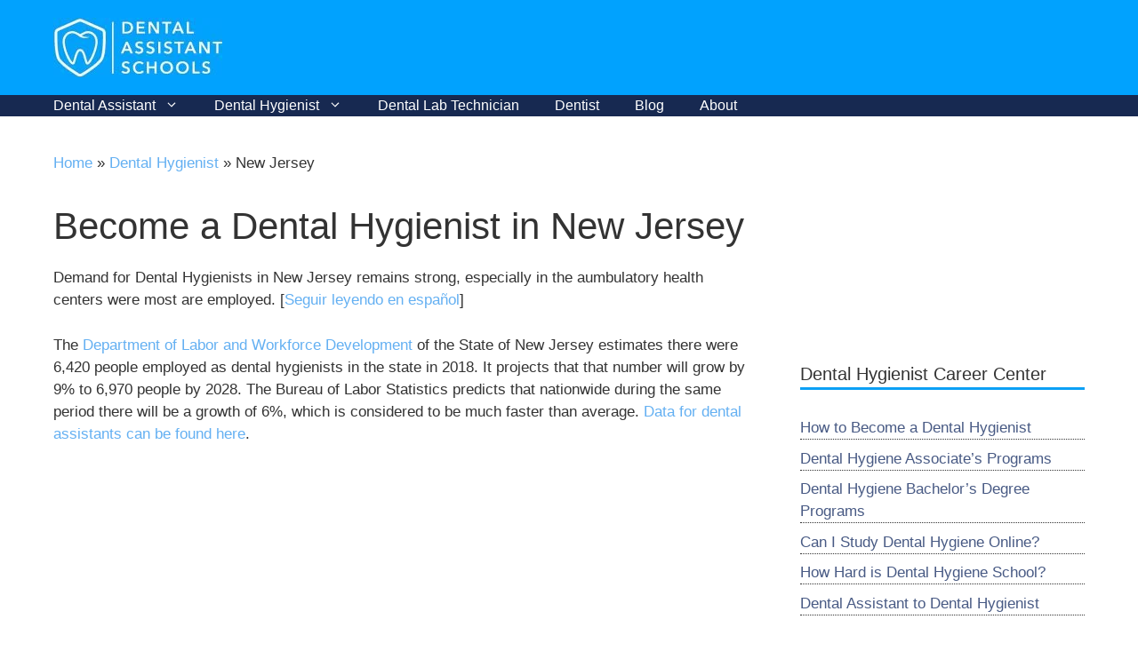

--- FILE ---
content_type: text/html; charset=UTF-8
request_url: https://dentalassistantedu.org/dh/nj/
body_size: 28389
content:
<!DOCTYPE html>
<html dir="ltr" lang="en-US" prefix="og: https://ogp.me/ns#">
<head>
	<meta charset="UTF-8">
	<style id="jetpack-boost-critical-css">@media all{ul{box-sizing:border-box}.entry-content{counter-reset:footnotes}.screen-reader-text{border:0;clip:rect(1px,1px,1px,1px);clip-path:inset(50%);height:1px;margin:-1px;overflow:hidden;padding:0;position:absolute;width:1px;word-wrap:normal!important}}@media all{body,h1,h2,h3,html,li,p,ul{margin:0;padding:0;border:0}html{font-family:sans-serif;-webkit-text-size-adjust:100%;-ms-text-size-adjust:100%;-webkit-font-smoothing:antialiased;-moz-osx-font-smoothing:grayscale}main{display:block}html{box-sizing:border-box}*{box-sizing:inherit}button{font-family:inherit;font-size:100%;margin:0}body,button{font-family:-apple-system,system-ui,BlinkMacSystemFont,"Segoe UI",Helvetica,Arial,sans-serif,"Apple Color Emoji","Segoe UI Emoji","Segoe UI Symbol";font-weight:400;text-transform:none;font-size:17px;line-height:1.5}p{margin-bottom:1.5em}h1,h2,h3{font-family:inherit;font-size:100%;font-style:inherit;font-weight:inherit}h1{font-size:42px;margin-bottom:20px;line-height:1.2em;font-weight:400;text-transform:none}h2{font-size:35px;margin-bottom:20px;line-height:1.2em;font-weight:400;text-transform:none}h3{font-size:29px;margin-bottom:20px;line-height:1.2em;font-weight:400;text-transform:none}ul{margin:0 0 1.5em 3em}ul{list-style:disc}li>ul{margin-bottom:0;margin-left:1.5em}strong{font-weight:700}img{height:auto;max-width:100%}button{background:#55555e;color:#fff;border:1px solid transparent;-webkit-appearance:button;padding:10px 20px}a{text-decoration:none}.screen-reader-text{border:0;clip:rect(1px,1px,1px,1px);clip-path:inset(50%);height:1px;margin:-1px;overflow:hidden;padding:0;position:absolute!important;width:1px;word-wrap:normal!important}.main-navigation{z-index:100;padding:0;clear:both;display:block}.main-navigation a{display:block;text-decoration:none;font-weight:400;text-transform:none;font-size:15px}.main-navigation ul{list-style:none;margin:0;padding-left:0}.main-navigation .main-nav ul li a{padding-left:20px;padding-right:20px;line-height:60px}.inside-navigation{position:relative}.main-navigation .inside-navigation{display:flex;align-items:center;flex-wrap:wrap;justify-content:space-between}.main-navigation .main-nav>ul{display:flex;flex-wrap:wrap;align-items:center}.main-navigation li{position:relative}.main-navigation ul ul{display:block;box-shadow:1px 1px 0 rgba(0,0,0,.1);float:left;position:absolute;left:-99999px;opacity:0;z-index:99999;width:200px;text-align:left;top:auto;height:0;overflow:hidden}.main-navigation ul ul a{display:block}.main-navigation ul ul li{width:100%}.main-navigation .main-nav ul ul li a{line-height:normal;padding:10px 20px;font-size:14px}.main-navigation .main-nav ul li.menu-item-has-children>a{padding-right:0;position:relative}.menu-item-has-children .dropdown-menu-toggle{display:inline-block;height:100%;clear:both;padding-right:20px;padding-left:10px}.site-header{position:relative}.inside-header{padding:20px 40px}.site-logo{display:inline-block;max-width:100%}.site-header .header-image{vertical-align:middle}.inside-header{display:flex;align-items:center}.entry-content:not(:first-child){margin-top:2em}.site-content{word-wrap:break-word}.widget-area .widget{padding:40px}.sidebar .widget :last-child{margin-bottom:0}.widget-title{margin-bottom:30px;font-size:20px;line-height:1.5;font-weight:400;text-transform:none}.widget ul{margin:0}.sidebar .widget:last-child{margin-bottom:0}.widget ul li{list-style-type:none;position:relative;margin-bottom:.5em}.site-content{display:flex}.grid-container{margin-left:auto;margin-right:auto;max-width:1200px}.sidebar .widget,.site-main>*{margin-bottom:20px}.separate-containers .inside-article{padding:40px}.separate-containers .site-main{margin:20px}.separate-containers.right-sidebar .site-main{margin-left:0}.separate-containers .inside-right-sidebar{margin-top:20px;margin-bottom:20px}.separate-containers .site-main>:last-child{margin-bottom:0}.gp-icon{display:inline-flex;align-self:center}.gp-icon svg{height:1em;width:1em;top:.125em;position:relative;fill:currentColor}.icon-menu-bars svg:nth-child(2){display:none}.container.grid-container{width:auto}.menu-toggle{display:none}.menu-toggle{padding:0 20px;line-height:60px;margin:0;font-weight:400;text-transform:none;font-size:15px}.menu-toggle .mobile-menu{padding-left:3px}.menu-toggle .gp-icon+.mobile-menu{padding-left:9px}button.menu-toggle{background-color:transparent;flex-grow:1;border:0;text-align:center}@media (max-width:768px){.inside-header{flex-direction:column;text-align:center}.site-content{flex-direction:column}.container .site-content .content-area{width:auto}.is-right-sidebar.sidebar{width:auto;order:initial}#main{margin-left:0;margin-right:0}body:not(.no-sidebar) #main{margin-bottom:0}}}</style><title>Dental Hygienist Schools in NJ - Easy &amp; Awesome</title>

		<!-- All in One SEO Pro 4.9.3 - aioseo.com -->
	<meta name="description" content="Search in Seconds. Find The Right Dental Hygienist Program For You in New Jersey. Get Information on Job Outlook, Salaries, Requirements and More." />
	<meta name="robots" content="max-image-preview:large" />
	<link rel="canonical" href="https://dentalassistantedu.org/dh/nj/" />
	<meta name="generator" content="All in One SEO Pro (AIOSEO) 4.9.3" />
		<meta property="og:locale" content="en_US" />
		<meta property="og:site_name" content="DentalAssistantEDU.org |" />
		<meta property="og:type" content="article" />
		<meta property="og:title" content="Dental Hygienist Schools in NJ - Easy &amp; Awesome" />
		<meta property="og:description" content="Search in Seconds. Find The Right Dental Hygienist Program For You in New Jersey. Get Information on Job Outlook, Salaries, Requirements and More." />
		<meta property="og:url" content="https://dentalassistantedu.org/dh/nj/" />
		<meta property="og:image" content="https://i0.wp.com/dentalassistantedu.org/wp-content/uploads/2023/01/cropped-Dental-Assistant-Schools_logo.webp?fit=190%2C67&#038;ssl=1" />
		<meta property="og:image:secure_url" content="https://i0.wp.com/dentalassistantedu.org/wp-content/uploads/2023/01/cropped-Dental-Assistant-Schools_logo.webp?fit=190%2C67&#038;ssl=1" />
		<meta property="article:published_time" content="2017-10-03T17:22:38+00:00" />
		<meta property="article:modified_time" content="2024-11-25T09:45:21+00:00" />
		<meta property="article:publisher" content="https://www.facebook.com/people/Dental-Assistant-EDU/100076456234039/" />
		<meta name="twitter:card" content="summary" />
		<meta name="twitter:site" content="@edu_dental" />
		<meta name="twitter:title" content="Dental Hygienist Schools in NJ - Easy &amp; Awesome" />
		<meta name="twitter:description" content="Search in Seconds. Find The Right Dental Hygienist Program For You in New Jersey. Get Information on Job Outlook, Salaries, Requirements and More." />
		<meta name="twitter:creator" content="@edu_dental" />
		<meta name="twitter:image" content="https://i0.wp.com/dentalassistantedu.org/wp-content/uploads/2023/01/cropped-Dental-Assistant-Schools_logo.webp?fit=190%2C67&amp;ssl=1" />
		<script data-jetpack-boost="ignore" type="application/ld+json" class="aioseo-schema">
			{"@context":"https:\/\/schema.org","@graph":[{"@type":"BreadcrumbList","@id":"https:\/\/dentalassistantedu.org\/dh\/nj\/#breadcrumblist","itemListElement":[{"@type":"ListItem","@id":"https:\/\/dentalassistantedu.org#listItem","position":1,"name":"Home","item":"https:\/\/dentalassistantedu.org","nextItem":{"@type":"ListItem","@id":"https:\/\/dentalassistantedu.org\/dh\/#listItem","name":"Dental Hygienist"}},{"@type":"ListItem","@id":"https:\/\/dentalassistantedu.org\/dh\/#listItem","position":2,"name":"Dental Hygienist","item":"https:\/\/dentalassistantedu.org\/dh\/","nextItem":{"@type":"ListItem","@id":"https:\/\/dentalassistantedu.org\/dh\/nj\/#listItem","name":"New Jersey"},"previousItem":{"@type":"ListItem","@id":"https:\/\/dentalassistantedu.org#listItem","name":"Home"}},{"@type":"ListItem","@id":"https:\/\/dentalassistantedu.org\/dh\/nj\/#listItem","position":3,"name":"New Jersey","previousItem":{"@type":"ListItem","@id":"https:\/\/dentalassistantedu.org\/dh\/#listItem","name":"Dental Hygienist"}}]},{"@type":"Organization","@id":"https:\/\/dentalassistantedu.org\/#organization","name":"Dental Assistant EDU","url":"https:\/\/dentalassistantedu.org\/","telephone":"+19288524145","logo":{"@type":"ImageObject","url":"https:\/\/i0.wp.com\/dentalassistantedu.org\/wp-content\/uploads\/2020\/05\/cropped-cropped-cropped-Dental-Assistant-Schools.jpg?fit=287%2C120&ssl=1","@id":"https:\/\/dentalassistantedu.org\/dh\/nj\/#organizationLogo","width":287,"height":120},"image":{"@id":"https:\/\/dentalassistantedu.org\/dh\/nj\/#organizationLogo"},"sameAs":["https:\/\/www.facebook.com\/people\/Dental-Assistant-EDU\/100076456234039\/","https:\/\/twitter.com\/edu_dental","https:\/\/www.youtube.com\/channel\/UC0XlKCDSpfJihM8Dq7ytYoQ","https:\/\/dentalassistantedu.tumblr.com"]},{"@type":"WebPage","@id":"https:\/\/dentalassistantedu.org\/dh\/nj\/#webpage","url":"https:\/\/dentalassistantedu.org\/dh\/nj\/","name":"Dental Hygienist Schools in NJ - Easy & Awesome","description":"Search in Seconds. Find The Right Dental Hygienist Program For You in New Jersey. Get Information on Job Outlook, Salaries, Requirements and More.","inLanguage":"en-US","isPartOf":{"@id":"https:\/\/dentalassistantedu.org\/#website"},"breadcrumb":{"@id":"https:\/\/dentalassistantedu.org\/dh\/nj\/#breadcrumblist"},"datePublished":"2017-10-03T09:22:38-08:00","dateModified":"2024-11-25T01:45:21-08:00"},{"@type":"WebSite","@id":"https:\/\/dentalassistantedu.org\/#website","url":"https:\/\/dentalassistantedu.org\/","name":"DentalAssistantEDU.org","inLanguage":"en-US","publisher":{"@id":"https:\/\/dentalassistantedu.org\/#organization"}}]}
		</script>
		<!-- All in One SEO Pro -->

<meta name="viewport" content="width=device-width, initial-scale=1"><link rel='dns-prefetch' href='//cdn.usefathom.com' />
<link rel='dns-prefetch' href='//stats.wp.com' />
<link rel='dns-prefetch' href='//cdn.allstardirectories.com' />
<link rel='dns-prefetch' href='//www.esyoh.com' />
<link rel='dns-prefetch' href='//v0.wordpress.com' />
<link rel='preconnect' href='//i0.wp.com' />
<link rel="alternate" type="application/rss+xml" title="DentalAssistantEDU.org &raquo; Feed" href="https://dentalassistantedu.org/feed/" />
<link rel="alternate" type="application/rss+xml" title="DentalAssistantEDU.org &raquo; Comments Feed" href="https://dentalassistantedu.org/comments/feed/" />
<link rel="alternate" title="oEmbed (JSON)" type="application/json+oembed" href="https://dentalassistantedu.org/wp-json/oembed/1.0/embed?url=https%3A%2F%2Fdentalassistantedu.org%2Fdh%2Fnj%2F" />
<link rel="alternate" title="oEmbed (XML)" type="text/xml+oembed" href="https://dentalassistantedu.org/wp-json/oembed/1.0/embed?url=https%3A%2F%2Fdentalassistantedu.org%2Fdh%2Fnj%2F&#038;format=xml" />
		<!-- This site uses the Google Analytics by MonsterInsights plugin v9.11.1 - Using Analytics tracking - https://www.monsterinsights.com/ -->
							
			
							<!-- / Google Analytics by MonsterInsights -->
		<style id='wp-img-auto-sizes-contain-inline-css'>
img:is([sizes=auto i],[sizes^="auto," i]){contain-intrinsic-size:3000px 1500px}
/*# sourceURL=wp-img-auto-sizes-contain-inline-css */
</style>
<style id='wp-block-library-inline-css'>
:root{--wp-block-synced-color:#7a00df;--wp-block-synced-color--rgb:122,0,223;--wp-bound-block-color:var(--wp-block-synced-color);--wp-editor-canvas-background:#ddd;--wp-admin-theme-color:#007cba;--wp-admin-theme-color--rgb:0,124,186;--wp-admin-theme-color-darker-10:#006ba1;--wp-admin-theme-color-darker-10--rgb:0,107,160.5;--wp-admin-theme-color-darker-20:#005a87;--wp-admin-theme-color-darker-20--rgb:0,90,135;--wp-admin-border-width-focus:2px}@media (min-resolution:192dpi){:root{--wp-admin-border-width-focus:1.5px}}.wp-element-button{cursor:pointer}:root .has-very-light-gray-background-color{background-color:#eee}:root .has-very-dark-gray-background-color{background-color:#313131}:root .has-very-light-gray-color{color:#eee}:root .has-very-dark-gray-color{color:#313131}:root .has-vivid-green-cyan-to-vivid-cyan-blue-gradient-background{background:linear-gradient(135deg,#00d084,#0693e3)}:root .has-purple-crush-gradient-background{background:linear-gradient(135deg,#34e2e4,#4721fb 50%,#ab1dfe)}:root .has-hazy-dawn-gradient-background{background:linear-gradient(135deg,#faaca8,#dad0ec)}:root .has-subdued-olive-gradient-background{background:linear-gradient(135deg,#fafae1,#67a671)}:root .has-atomic-cream-gradient-background{background:linear-gradient(135deg,#fdd79a,#004a59)}:root .has-nightshade-gradient-background{background:linear-gradient(135deg,#330968,#31cdcf)}:root .has-midnight-gradient-background{background:linear-gradient(135deg,#020381,#2874fc)}:root{--wp--preset--font-size--normal:16px;--wp--preset--font-size--huge:42px}.has-regular-font-size{font-size:1em}.has-larger-font-size{font-size:2.625em}.has-normal-font-size{font-size:var(--wp--preset--font-size--normal)}.has-huge-font-size{font-size:var(--wp--preset--font-size--huge)}.has-text-align-center{text-align:center}.has-text-align-left{text-align:left}.has-text-align-right{text-align:right}.has-fit-text{white-space:nowrap!important}#end-resizable-editor-section{display:none}.aligncenter{clear:both}.items-justified-left{justify-content:flex-start}.items-justified-center{justify-content:center}.items-justified-right{justify-content:flex-end}.items-justified-space-between{justify-content:space-between}.screen-reader-text{border:0;clip-path:inset(50%);height:1px;margin:-1px;overflow:hidden;padding:0;position:absolute;width:1px;word-wrap:normal!important}.screen-reader-text:focus{background-color:#ddd;clip-path:none;color:#444;display:block;font-size:1em;height:auto;left:5px;line-height:normal;padding:15px 23px 14px;text-decoration:none;top:5px;width:auto;z-index:100000}html :where(.has-border-color){border-style:solid}html :where([style*=border-top-color]){border-top-style:solid}html :where([style*=border-right-color]){border-right-style:solid}html :where([style*=border-bottom-color]){border-bottom-style:solid}html :where([style*=border-left-color]){border-left-style:solid}html :where([style*=border-width]){border-style:solid}html :where([style*=border-top-width]){border-top-style:solid}html :where([style*=border-right-width]){border-right-style:solid}html :where([style*=border-bottom-width]){border-bottom-style:solid}html :where([style*=border-left-width]){border-left-style:solid}html :where(img[class*=wp-image-]){height:auto;max-width:100%}:where(figure){margin:0 0 1em}html :where(.is-position-sticky){--wp-admin--admin-bar--position-offset:var(--wp-admin--admin-bar--height,0px)}@media screen and (max-width:600px){html :where(.is-position-sticky){--wp-admin--admin-bar--position-offset:0px}}

/*# sourceURL=wp-block-library-inline-css */
</style><style id='wp-block-latest-posts-inline-css'>
.wp-block-latest-posts{box-sizing:border-box}.wp-block-latest-posts.alignleft{margin-right:2em}.wp-block-latest-posts.alignright{margin-left:2em}.wp-block-latest-posts.wp-block-latest-posts__list{list-style:none}.wp-block-latest-posts.wp-block-latest-posts__list li{clear:both;overflow-wrap:break-word}.wp-block-latest-posts.is-grid{display:flex;flex-wrap:wrap}.wp-block-latest-posts.is-grid li{margin:0 1.25em 1.25em 0;width:100%}@media (min-width:600px){.wp-block-latest-posts.columns-2 li{width:calc(50% - .625em)}.wp-block-latest-posts.columns-2 li:nth-child(2n){margin-right:0}.wp-block-latest-posts.columns-3 li{width:calc(33.33333% - .83333em)}.wp-block-latest-posts.columns-3 li:nth-child(3n){margin-right:0}.wp-block-latest-posts.columns-4 li{width:calc(25% - .9375em)}.wp-block-latest-posts.columns-4 li:nth-child(4n){margin-right:0}.wp-block-latest-posts.columns-5 li{width:calc(20% - 1em)}.wp-block-latest-posts.columns-5 li:nth-child(5n){margin-right:0}.wp-block-latest-posts.columns-6 li{width:calc(16.66667% - 1.04167em)}.wp-block-latest-posts.columns-6 li:nth-child(6n){margin-right:0}}:root :where(.wp-block-latest-posts.is-grid){padding:0}:root :where(.wp-block-latest-posts.wp-block-latest-posts__list){padding-left:0}.wp-block-latest-posts__post-author,.wp-block-latest-posts__post-date{display:block;font-size:.8125em}.wp-block-latest-posts__post-excerpt,.wp-block-latest-posts__post-full-content{margin-bottom:1em;margin-top:.5em}.wp-block-latest-posts__featured-image a{display:inline-block}.wp-block-latest-posts__featured-image img{height:auto;max-width:100%;width:auto}.wp-block-latest-posts__featured-image.alignleft{float:left;margin-right:1em}.wp-block-latest-posts__featured-image.alignright{float:right;margin-left:1em}.wp-block-latest-posts__featured-image.aligncenter{margin-bottom:1em;text-align:center}
/*# sourceURL=https://dentalassistantedu.org/wp-includes/blocks/latest-posts/style.min.css */
</style>
<style id='wp-block-spacer-inline-css'>
.wp-block-spacer{clear:both}
/*# sourceURL=https://dentalassistantedu.org/wp-includes/blocks/spacer/style.min.css */
</style>
<style id='global-styles-inline-css'>
:root{--wp--preset--aspect-ratio--square: 1;--wp--preset--aspect-ratio--4-3: 4/3;--wp--preset--aspect-ratio--3-4: 3/4;--wp--preset--aspect-ratio--3-2: 3/2;--wp--preset--aspect-ratio--2-3: 2/3;--wp--preset--aspect-ratio--16-9: 16/9;--wp--preset--aspect-ratio--9-16: 9/16;--wp--preset--color--black: #000000;--wp--preset--color--cyan-bluish-gray: #abb8c3;--wp--preset--color--white: #ffffff;--wp--preset--color--pale-pink: #f78da7;--wp--preset--color--vivid-red: #cf2e2e;--wp--preset--color--luminous-vivid-orange: #ff6900;--wp--preset--color--luminous-vivid-amber: #fcb900;--wp--preset--color--light-green-cyan: #7bdcb5;--wp--preset--color--vivid-green-cyan: #00d084;--wp--preset--color--pale-cyan-blue: #8ed1fc;--wp--preset--color--vivid-cyan-blue: #0693e3;--wp--preset--color--vivid-purple: #9b51e0;--wp--preset--color--contrast: var(--contrast);--wp--preset--color--contrast-2: var(--contrast-2);--wp--preset--color--contrast-3: var(--contrast-3);--wp--preset--color--base: var(--base);--wp--preset--color--base-2: var(--base-2);--wp--preset--color--base-3: var(--base-3);--wp--preset--color--accent: var(--accent);--wp--preset--gradient--vivid-cyan-blue-to-vivid-purple: linear-gradient(135deg,rgb(6,147,227) 0%,rgb(155,81,224) 100%);--wp--preset--gradient--light-green-cyan-to-vivid-green-cyan: linear-gradient(135deg,rgb(122,220,180) 0%,rgb(0,208,130) 100%);--wp--preset--gradient--luminous-vivid-amber-to-luminous-vivid-orange: linear-gradient(135deg,rgb(252,185,0) 0%,rgb(255,105,0) 100%);--wp--preset--gradient--luminous-vivid-orange-to-vivid-red: linear-gradient(135deg,rgb(255,105,0) 0%,rgb(207,46,46) 100%);--wp--preset--gradient--very-light-gray-to-cyan-bluish-gray: linear-gradient(135deg,rgb(238,238,238) 0%,rgb(169,184,195) 100%);--wp--preset--gradient--cool-to-warm-spectrum: linear-gradient(135deg,rgb(74,234,220) 0%,rgb(151,120,209) 20%,rgb(207,42,186) 40%,rgb(238,44,130) 60%,rgb(251,105,98) 80%,rgb(254,248,76) 100%);--wp--preset--gradient--blush-light-purple: linear-gradient(135deg,rgb(255,206,236) 0%,rgb(152,150,240) 100%);--wp--preset--gradient--blush-bordeaux: linear-gradient(135deg,rgb(254,205,165) 0%,rgb(254,45,45) 50%,rgb(107,0,62) 100%);--wp--preset--gradient--luminous-dusk: linear-gradient(135deg,rgb(255,203,112) 0%,rgb(199,81,192) 50%,rgb(65,88,208) 100%);--wp--preset--gradient--pale-ocean: linear-gradient(135deg,rgb(255,245,203) 0%,rgb(182,227,212) 50%,rgb(51,167,181) 100%);--wp--preset--gradient--electric-grass: linear-gradient(135deg,rgb(202,248,128) 0%,rgb(113,206,126) 100%);--wp--preset--gradient--midnight: linear-gradient(135deg,rgb(2,3,129) 0%,rgb(40,116,252) 100%);--wp--preset--font-size--small: 13px;--wp--preset--font-size--medium: 20px;--wp--preset--font-size--large: 36px;--wp--preset--font-size--x-large: 42px;--wp--preset--spacing--20: 0.44rem;--wp--preset--spacing--30: 0.67rem;--wp--preset--spacing--40: 1rem;--wp--preset--spacing--50: 1.5rem;--wp--preset--spacing--60: 2.25rem;--wp--preset--spacing--70: 3.38rem;--wp--preset--spacing--80: 5.06rem;--wp--preset--shadow--natural: 6px 6px 9px rgba(0, 0, 0, 0.2);--wp--preset--shadow--deep: 12px 12px 50px rgba(0, 0, 0, 0.4);--wp--preset--shadow--sharp: 6px 6px 0px rgba(0, 0, 0, 0.2);--wp--preset--shadow--outlined: 6px 6px 0px -3px rgb(255, 255, 255), 6px 6px rgb(0, 0, 0);--wp--preset--shadow--crisp: 6px 6px 0px rgb(0, 0, 0);}:where(.is-layout-flex){gap: 0.5em;}:where(.is-layout-grid){gap: 0.5em;}body .is-layout-flex{display: flex;}.is-layout-flex{flex-wrap: wrap;align-items: center;}.is-layout-flex > :is(*, div){margin: 0;}body .is-layout-grid{display: grid;}.is-layout-grid > :is(*, div){margin: 0;}:where(.wp-block-columns.is-layout-flex){gap: 2em;}:where(.wp-block-columns.is-layout-grid){gap: 2em;}:where(.wp-block-post-template.is-layout-flex){gap: 1.25em;}:where(.wp-block-post-template.is-layout-grid){gap: 1.25em;}.has-black-color{color: var(--wp--preset--color--black) !important;}.has-cyan-bluish-gray-color{color: var(--wp--preset--color--cyan-bluish-gray) !important;}.has-white-color{color: var(--wp--preset--color--white) !important;}.has-pale-pink-color{color: var(--wp--preset--color--pale-pink) !important;}.has-vivid-red-color{color: var(--wp--preset--color--vivid-red) !important;}.has-luminous-vivid-orange-color{color: var(--wp--preset--color--luminous-vivid-orange) !important;}.has-luminous-vivid-amber-color{color: var(--wp--preset--color--luminous-vivid-amber) !important;}.has-light-green-cyan-color{color: var(--wp--preset--color--light-green-cyan) !important;}.has-vivid-green-cyan-color{color: var(--wp--preset--color--vivid-green-cyan) !important;}.has-pale-cyan-blue-color{color: var(--wp--preset--color--pale-cyan-blue) !important;}.has-vivid-cyan-blue-color{color: var(--wp--preset--color--vivid-cyan-blue) !important;}.has-vivid-purple-color{color: var(--wp--preset--color--vivid-purple) !important;}.has-black-background-color{background-color: var(--wp--preset--color--black) !important;}.has-cyan-bluish-gray-background-color{background-color: var(--wp--preset--color--cyan-bluish-gray) !important;}.has-white-background-color{background-color: var(--wp--preset--color--white) !important;}.has-pale-pink-background-color{background-color: var(--wp--preset--color--pale-pink) !important;}.has-vivid-red-background-color{background-color: var(--wp--preset--color--vivid-red) !important;}.has-luminous-vivid-orange-background-color{background-color: var(--wp--preset--color--luminous-vivid-orange) !important;}.has-luminous-vivid-amber-background-color{background-color: var(--wp--preset--color--luminous-vivid-amber) !important;}.has-light-green-cyan-background-color{background-color: var(--wp--preset--color--light-green-cyan) !important;}.has-vivid-green-cyan-background-color{background-color: var(--wp--preset--color--vivid-green-cyan) !important;}.has-pale-cyan-blue-background-color{background-color: var(--wp--preset--color--pale-cyan-blue) !important;}.has-vivid-cyan-blue-background-color{background-color: var(--wp--preset--color--vivid-cyan-blue) !important;}.has-vivid-purple-background-color{background-color: var(--wp--preset--color--vivid-purple) !important;}.has-black-border-color{border-color: var(--wp--preset--color--black) !important;}.has-cyan-bluish-gray-border-color{border-color: var(--wp--preset--color--cyan-bluish-gray) !important;}.has-white-border-color{border-color: var(--wp--preset--color--white) !important;}.has-pale-pink-border-color{border-color: var(--wp--preset--color--pale-pink) !important;}.has-vivid-red-border-color{border-color: var(--wp--preset--color--vivid-red) !important;}.has-luminous-vivid-orange-border-color{border-color: var(--wp--preset--color--luminous-vivid-orange) !important;}.has-luminous-vivid-amber-border-color{border-color: var(--wp--preset--color--luminous-vivid-amber) !important;}.has-light-green-cyan-border-color{border-color: var(--wp--preset--color--light-green-cyan) !important;}.has-vivid-green-cyan-border-color{border-color: var(--wp--preset--color--vivid-green-cyan) !important;}.has-pale-cyan-blue-border-color{border-color: var(--wp--preset--color--pale-cyan-blue) !important;}.has-vivid-cyan-blue-border-color{border-color: var(--wp--preset--color--vivid-cyan-blue) !important;}.has-vivid-purple-border-color{border-color: var(--wp--preset--color--vivid-purple) !important;}.has-vivid-cyan-blue-to-vivid-purple-gradient-background{background: var(--wp--preset--gradient--vivid-cyan-blue-to-vivid-purple) !important;}.has-light-green-cyan-to-vivid-green-cyan-gradient-background{background: var(--wp--preset--gradient--light-green-cyan-to-vivid-green-cyan) !important;}.has-luminous-vivid-amber-to-luminous-vivid-orange-gradient-background{background: var(--wp--preset--gradient--luminous-vivid-amber-to-luminous-vivid-orange) !important;}.has-luminous-vivid-orange-to-vivid-red-gradient-background{background: var(--wp--preset--gradient--luminous-vivid-orange-to-vivid-red) !important;}.has-very-light-gray-to-cyan-bluish-gray-gradient-background{background: var(--wp--preset--gradient--very-light-gray-to-cyan-bluish-gray) !important;}.has-cool-to-warm-spectrum-gradient-background{background: var(--wp--preset--gradient--cool-to-warm-spectrum) !important;}.has-blush-light-purple-gradient-background{background: var(--wp--preset--gradient--blush-light-purple) !important;}.has-blush-bordeaux-gradient-background{background: var(--wp--preset--gradient--blush-bordeaux) !important;}.has-luminous-dusk-gradient-background{background: var(--wp--preset--gradient--luminous-dusk) !important;}.has-pale-ocean-gradient-background{background: var(--wp--preset--gradient--pale-ocean) !important;}.has-electric-grass-gradient-background{background: var(--wp--preset--gradient--electric-grass) !important;}.has-midnight-gradient-background{background: var(--wp--preset--gradient--midnight) !important;}.has-small-font-size{font-size: var(--wp--preset--font-size--small) !important;}.has-medium-font-size{font-size: var(--wp--preset--font-size--medium) !important;}.has-large-font-size{font-size: var(--wp--preset--font-size--large) !important;}.has-x-large-font-size{font-size: var(--wp--preset--font-size--x-large) !important;}
/*# sourceURL=global-styles-inline-css */
</style>

<style id='classic-theme-styles-inline-css'>
/*! This file is auto-generated */
.wp-block-button__link{color:#fff;background-color:#32373c;border-radius:9999px;box-shadow:none;text-decoration:none;padding:calc(.667em + 2px) calc(1.333em + 2px);font-size:1.125em}.wp-block-file__button{background:#32373c;color:#fff;text-decoration:none}
/*# sourceURL=/wp-includes/css/classic-themes.min.css */
</style>
<noscript><link rel='stylesheet' id='contact-form-7-css' href='https://dentalassistantedu.org/wp-content/plugins/contact-form-7/includes/css/styles.css' media='all' />
</noscript><link rel='stylesheet' id='contact-form-7-css' href='https://dentalassistantedu.org/wp-content/plugins/contact-form-7/includes/css/styles.css' media="not all" data-media="all" onload="this.media=this.dataset.media; delete this.dataset.media; this.removeAttribute( 'onload' );" />
<noscript><link rel='stylesheet' id='generate-widget-areas-css' href='https://dentalassistantedu.org/wp-content/themes/generatepress/assets/css/components/widget-areas.min.css' media='all' />
</noscript><link rel='stylesheet' id='generate-widget-areas-css' href='https://dentalassistantedu.org/wp-content/themes/generatepress/assets/css/components/widget-areas.min.css' media="not all" data-media="all" onload="this.media=this.dataset.media; delete this.dataset.media; this.removeAttribute( 'onload' );" />
<noscript><link rel='stylesheet' id='generate-style-css' href='https://dentalassistantedu.org/wp-content/themes/generatepress/assets/css/main.min.css' media='all' />
</noscript><link rel='stylesheet' id='generate-style-css' href='https://dentalassistantedu.org/wp-content/themes/generatepress/assets/css/main.min.css' media="not all" data-media="all" onload="this.media=this.dataset.media; delete this.dataset.media; this.removeAttribute( 'onload' );" />
<style id='generate-style-inline-css'>
body{background-color:var(--base-3);color:#333333;}a{color:#0ca0f5;}a:hover, a:focus, a:active{color:#000000;}.wp-block-group__inner-container{max-width:1200px;margin-left:auto;margin-right:auto;}.site-header .header-image{width:190px;}:root{--contrast:#222222;--contrast-2:#575760;--contrast-3:#b2b2be;--base:#f0f0f0;--base-2:#f7f8f9;--base-3:#ffffff;--accent:#1e73be;}:root .has-contrast-color{color:var(--contrast);}:root .has-contrast-background-color{background-color:var(--contrast);}:root .has-contrast-2-color{color:var(--contrast-2);}:root .has-contrast-2-background-color{background-color:var(--contrast-2);}:root .has-contrast-3-color{color:var(--contrast-3);}:root .has-contrast-3-background-color{background-color:var(--contrast-3);}:root .has-base-color{color:var(--base);}:root .has-base-background-color{background-color:var(--base);}:root .has-base-2-color{color:var(--base-2);}:root .has-base-2-background-color{background-color:var(--base-2);}:root .has-base-3-color{color:var(--base-3);}:root .has-base-3-background-color{background-color:var(--base-3);}:root .has-accent-color{color:var(--accent);}:root .has-accent-background-color{background-color:var(--accent);}body, button, input, select, textarea{font-family:Arial, Helvetica, sans-serif;}body{line-height:1.5;}.entry-content > [class*="wp-block-"]:not(:last-child):not(.wp-block-heading){margin-bottom:1.5em;}.main-navigation a, .menu-toggle{font-family:Helvetica;font-size:16px;}.main-navigation .menu-bar-items{font-size:16px;}.main-navigation .main-nav ul ul li a{font-size:15px;}.sidebar .widget, .footer-widgets .widget{font-size:17px;}@media (max-width:768px){h1{font-size:31px;}h2{font-size:27px;}h3{font-size:24px;}h4{font-size:22px;}h5{font-size:19px;}}.top-bar{background-color:#636363;color:#ffffff;}.top-bar a{color:#ffffff;}.top-bar a:hover{color:#303030;}.site-header{background-color:#01a2fe;}.main-title a,.main-title a:hover{color:#222222;}.site-description{color:#757575;}.main-navigation,.main-navigation ul ul{background-color:#172951;}.main-navigation .main-nav ul li a, .main-navigation .menu-toggle, .main-navigation .menu-bar-items{color:#ffffff;}.main-navigation .main-nav ul li:not([class*="current-menu-"]):hover > a, .main-navigation .main-nav ul li:not([class*="current-menu-"]):focus > a, .main-navigation .main-nav ul li.sfHover:not([class*="current-menu-"]) > a, .main-navigation .menu-bar-item:hover > a, .main-navigation .menu-bar-item.sfHover > a{color:#252128;background-color:#ffffff;}button.menu-toggle:hover,button.menu-toggle:focus{color:#ffffff;}.main-navigation .main-nav ul li[class*="current-menu-"] > a{color:#7a8896;background-color:#ffffff;}.navigation-search input[type="search"],.navigation-search input[type="search"]:active, .navigation-search input[type="search"]:focus, .main-navigation .main-nav ul li.search-item.active > a, .main-navigation .menu-bar-items .search-item.active > a{color:#252128;background-color:#ffffff;}.main-navigation ul ul{background-color:#eaeaea;}.main-navigation .main-nav ul ul li a{color:#515151;}.main-navigation .main-nav ul ul li:not([class*="current-menu-"]):hover > a,.main-navigation .main-nav ul ul li:not([class*="current-menu-"]):focus > a, .main-navigation .main-nav ul ul li.sfHover:not([class*="current-menu-"]) > a{color:#7a8896;background-color:#eaeaea;}.main-navigation .main-nav ul ul li[class*="current-menu-"] > a{color:#7a8896;background-color:#eaeaea;}.separate-containers .inside-article, .separate-containers .comments-area, .separate-containers .page-header, .one-container .container, .separate-containers .paging-navigation, .inside-page-header{background-color:var(--base-3);}.inside-article a,.paging-navigation a,.comments-area a,.page-header a{color:#64b0f2;}.entry-title a{color:#222222;}.entry-title a:hover{color:#55555e;}.entry-meta{color:#595959;}.sidebar .widget{background-color:var(--base-3);}.footer-widgets{color:#ffffff;background-color:#172951;}.footer-widgets a{color:#ffffff;}.footer-widgets a:hover{color:#3498db;}.footer-widgets .widget-title{color:#ffffff;}.site-info{color:#ffffff;background-color:#172951;}.site-info a{color:#ffffff;}.site-info a:hover{color:#d3d3d3;}.footer-bar .widget_nav_menu .current-menu-item a{color:#d3d3d3;}input[type="text"],input[type="email"],input[type="url"],input[type="password"],input[type="search"],input[type="tel"],input[type="number"],textarea,select{color:#666666;background-color:#fafafa;border-color:#cccccc;}input[type="text"]:focus,input[type="email"]:focus,input[type="url"]:focus,input[type="password"]:focus,input[type="search"]:focus,input[type="tel"]:focus,input[type="number"]:focus,textarea:focus,select:focus{color:#666666;background-color:#ffffff;border-color:#bfbfbf;}button,html input[type="button"],input[type="reset"],input[type="submit"],a.button,a.wp-block-button__link:not(.has-background){color:#ffffff;background-color:#55555e;}button:hover,html input[type="button"]:hover,input[type="reset"]:hover,input[type="submit"]:hover,a.button:hover,button:focus,html input[type="button"]:focus,input[type="reset"]:focus,input[type="submit"]:focus,a.button:focus,a.wp-block-button__link:not(.has-background):active,a.wp-block-button__link:not(.has-background):focus,a.wp-block-button__link:not(.has-background):hover{color:#ffffff;background-color:#3f4047;}a.generate-back-to-top{background-color:rgba( 0,0,0,0.4 );color:#ffffff;}a.generate-back-to-top:hover,a.generate-back-to-top:focus{background-color:rgba( 0,0,0,0.6 );color:#ffffff;}:root{--gp-search-modal-bg-color:var(--base-3);--gp-search-modal-text-color:var(--contrast);--gp-search-modal-overlay-bg-color:rgba(0,0,0,0.2);}@media (max-width: 768px){.main-navigation .menu-bar-item:hover > a, .main-navigation .menu-bar-item.sfHover > a{background:none;color:#ffffff;}}.inside-header{padding:20px;}.nav-below-header .main-navigation .inside-navigation.grid-container, .nav-above-header .main-navigation .inside-navigation.grid-container{padding:0px;}.separate-containers .inside-article, .separate-containers .comments-area, .separate-containers .page-header, .separate-containers .paging-navigation, .one-container .site-content, .inside-page-header{padding:20px;}.site-main .wp-block-group__inner-container{padding:20px;}.separate-containers .paging-navigation{padding-top:20px;padding-bottom:20px;}.entry-content .alignwide, body:not(.no-sidebar) .entry-content .alignfull{margin-left:-20px;width:calc(100% + 40px);max-width:calc(100% + 40px);}.one-container.right-sidebar .site-main,.one-container.both-right .site-main{margin-right:20px;}.one-container.left-sidebar .site-main,.one-container.both-left .site-main{margin-left:20px;}.one-container.both-sidebars .site-main{margin:0px 20px 0px 20px;}.one-container.archive .post:not(:last-child):not(.is-loop-template-item), .one-container.blog .post:not(:last-child):not(.is-loop-template-item){padding-bottom:20px;}.main-navigation .main-nav ul li a,.menu-toggle,.main-navigation .menu-bar-item > a{line-height:24px;}.navigation-search input[type="search"]{height:24px;}.rtl .menu-item-has-children .dropdown-menu-toggle{padding-left:20px;}.rtl .main-navigation .main-nav ul li.menu-item-has-children > a{padding-right:20px;}.widget-area .widget{padding:20px;}@media (max-width:768px){.separate-containers .inside-article, .separate-containers .comments-area, .separate-containers .page-header, .separate-containers .paging-navigation, .one-container .site-content, .inside-page-header{padding:30px;}.site-main .wp-block-group__inner-container{padding:30px;}.inside-top-bar{padding-right:30px;padding-left:30px;}.inside-header{padding-right:30px;padding-left:30px;}.widget-area .widget{padding-top:30px;padding-right:30px;padding-bottom:30px;padding-left:30px;}.footer-widgets-container{padding-top:30px;padding-right:30px;padding-bottom:30px;padding-left:30px;}.inside-site-info{padding-right:30px;padding-left:30px;}.entry-content .alignwide, body:not(.no-sidebar) .entry-content .alignfull{margin-left:-30px;width:calc(100% + 60px);max-width:calc(100% + 60px);}.one-container .site-main .paging-navigation{margin-bottom:20px;}}/* End cached CSS */.is-right-sidebar{width:30%;}.is-left-sidebar{width:30%;}.site-content .content-area{width:70%;}@media (max-width: 768px){.main-navigation .menu-toggle,.sidebar-nav-mobile:not(#sticky-placeholder){display:block;}.main-navigation ul,.gen-sidebar-nav,.main-navigation:not(.slideout-navigation):not(.toggled) .main-nav > ul,.has-inline-mobile-toggle #site-navigation .inside-navigation > *:not(.navigation-search):not(.main-nav){display:none;}.nav-align-right .inside-navigation,.nav-align-center .inside-navigation{justify-content:space-between;}}
.dynamic-author-image-rounded{border-radius:100%;}.dynamic-featured-image, .dynamic-author-image{vertical-align:middle;}.one-container.blog .dynamic-content-template:not(:last-child), .one-container.archive .dynamic-content-template:not(:last-child){padding-bottom:0px;}.dynamic-entry-excerpt > p:last-child{margin-bottom:0px;}
/*# sourceURL=generate-style-inline-css */
</style>
<noscript><link rel='stylesheet' id='generate-child-css' href='https://dentalassistantedu.org/wp-content/themes/generatepress_child/style.css' media='all' />
</noscript><link rel='stylesheet' id='generate-child-css' href='https://dentalassistantedu.org/wp-content/themes/generatepress_child/style.css' media="not all" data-media="all" onload="this.media=this.dataset.media; delete this.dataset.media; this.removeAttribute( 'onload' );" />
<noscript><link rel='stylesheet' id='tablepress-default-css' href='https://dentalassistantedu.org/wp-content/plugins/tablepress/css/build/default.css' media='all' />
</noscript><link rel='stylesheet' id='tablepress-default-css' href='https://dentalassistantedu.org/wp-content/plugins/tablepress/css/build/default.css' media="not all" data-media="all" onload="this.media=this.dataset.media; delete this.dataset.media; this.removeAttribute( 'onload' );" />
<noscript><link rel='stylesheet' id='tablepress-responsive-tables-css' href='https://dentalassistantedu.org/wp-content/plugins/tablepress-responsive-tables/css/tablepress-responsive.min.css' media='all' />
</noscript><link rel='stylesheet' id='tablepress-responsive-tables-css' href='https://dentalassistantedu.org/wp-content/plugins/tablepress-responsive-tables/css/tablepress-responsive.min.css' media="not all" data-media="all" onload="this.media=this.dataset.media; delete this.dataset.media; this.removeAttribute( 'onload' );" />
<style id='generateblocks-inline-css'>
:root{--gb-container-width:1200px;}.gb-container .wp-block-image img{vertical-align:middle;}.gb-grid-wrapper .wp-block-image{margin-bottom:0;}.gb-highlight{background:none;}.gb-shape{line-height:0;}
/*# sourceURL=generateblocks-inline-css */
</style>
<noscript><link rel='stylesheet' id='wp-block-heading-css' href='https://dentalassistantedu.org/wp-includes/blocks/heading/style.min.css' media='all' />
</noscript><link rel='stylesheet' id='wp-block-heading-css' href='https://dentalassistantedu.org/wp-includes/blocks/heading/style.min.css' media="not all" data-media="all" onload="this.media=this.dataset.media; delete this.dataset.media; this.removeAttribute( 'onload' );" />
<noscript><link rel='stylesheet' id='wp-block-paragraph-css' href='https://dentalassistantedu.org/wp-includes/blocks/paragraph/style.min.css' media='all' />
</noscript><link rel='stylesheet' id='wp-block-paragraph-css' href='https://dentalassistantedu.org/wp-includes/blocks/paragraph/style.min.css' media="not all" data-media="all" onload="this.media=this.dataset.media; delete this.dataset.media; this.removeAttribute( 'onload' );" />
<noscript><link rel='stylesheet' id='wp-block-image-css' href='https://dentalassistantedu.org/wp-includes/blocks/image/style.min.css' media='all' />
</noscript><link rel='stylesheet' id='wp-block-image-css' href='https://dentalassistantedu.org/wp-includes/blocks/image/style.min.css' media="not all" data-media="all" onload="this.media=this.dataset.media; delete this.dataset.media; this.removeAttribute( 'onload' );" />
<noscript><link rel='stylesheet' id='esyoh-widget-css-css' href='https://www.esyoh.com/clients/css/' media='all' />
</noscript><link rel='stylesheet' id='esyoh-widget-css-css' href='https://www.esyoh.com/clients/css/' media="not all" data-media="all" onload="this.media=this.dataset.media; delete this.dataset.media; this.removeAttribute( 'onload' );" />






<link rel="https://api.w.org/" href="https://dentalassistantedu.org/wp-json/" /><link rel="alternate" title="JSON" type="application/json" href="https://dentalassistantedu.org/wp-json/wp/v2/pages/3636" /><link rel="EditURI" type="application/rsd+xml" title="RSD" href="https://dentalassistantedu.org/xmlrpc.php?rsd" />
<meta name="generator" content="WordPress 6.9" />
<link rel='shortlink' href='https://wp.me/P7WVv3-WE' />
	<style>img#wpstats{display:none}</style>
		
<!-- Global site tag (gtag.js) - Google Analytics -->





 
<!-- Dynamic Widgets by QURL loaded - http://www.dynamic-widgets.com //-->
		<style id="wp-custom-css">
			/* General Styling START */
@media (min-width:1400px){
	.site.grid-container, .inside-header.grid-container, .inside-navigation.grid-container {
		max-width: 1384px;
	}
}

@media (max-width: 767px){
	ul.wp-block-list, body .widget_listings_container ul {
		margin-left: 20px;
	}
}
/* General Styling END */
/* ESY widget sidebar */
@media (min-width: 768px) {
	aside .esy_widget_container .widget_listings_container .direct-school-container {
		flex-direction: column-reverse;
	}

	aside .esy_widget_container .widget_listings_container .direct-school-right {
		width: 100%;
		margin-bottom: 2rem;
	}

	.esy_widget_container .widget_listings_container .direct-school-container .direct-school-left {
		width: 100%;
	}
}

/* SEO Styling Changes */
@media (max-width: 767px) {
	.wp-block-columns .wp-block-column a {
		min-width: 48px;
		min-height: 48px;
		display: inline-block;
		margin-bottom: 10px;
	}
}

.zip_widget_esy_container,
.zip_widget_akh_container {
	background: #0ca4fd none repeat scroll 0 0;
	border: 0px solid #015688 !important;
	box-shadow: 0px 0px 10px 0px rgb(0 0 0 / 20%);
	padding: 15px 15px 30px;
	border-radius: 10px;
}

.zip_widget_esy_container form {
	margin: 0;
}

body .zip_widget_esy_container p {
	color: #fff;
	font-size: 16px;
	font-weight: 100;
	line-height: 130%;
	margin-bottom: 15px;
	text-align: left;
}

.zip_widget_esy_container input[type="submit"] {
	background: #fe5d01 none repeat scroll 0 0 !important;
	border: 1px solid #fff;
	border-radius: 0;
	color: #fff !important;
	font-family: Arial;
	font-size: 15px;
	font-weight: 100;
	height: 34px !important;
	width: 90px;
	text-transform: none;
	line-height: 34px !important;
	box-shadow: none;
	box-sizing: content-box;
	-webkit-appearance: none;
	vertical-align: top;
	padding: 1px 6px;
	cursor: pointer;
	text-shadow: none;
}

.zip_widget_esy_container input[type="text"] {
	border: 1px solid #fff;
	float: left;
	font-family: arial;
	font-size: 15px;
	height: 34px;
	width: 100px;
	border-radius: 0;
	box-sizing: content-box;
	padding: 1px 4px;
}

.zip_widget_esy_container select.program_type {
	padding: 0 5px;
	height: 34px;
	font-size: 15px;
	line-height: 34px;
	margin-bottom: 10px;
	border: 1px solid #fff;
	-webkit-appearance: none;
	-webkit-border-radius: 0;
	background-position: 100% 50%;
	background-repeat: no-repeat;
	background-color: #fff;
	width: 100%;
}

.zip_widget_esy_container .zip_widget_esy_title {
	border-bottom: 3px solid #fff;
	color: #fff;
	font-size: 22px;
	font-weight: 100;
	letter-spacing: 0;
	line-height: 115%;
	margin-bottom: 8px;
	padding-bottom: 9px;
}

.zip_widget_esy_container .zip_widget_esy_search_box_contianer {
	max-width: 90% !important;
	text-align: center;
	display: flex;
	flex-direction: row;
	justify-content: center;
	align-items: stretch;
	margin: auto;
}

.zip_widget_esy_container .zip_widget_esy_search_box_contianer input {
	flex-grow: 1;
	width: 45% !important;
	float: none !important;
	margin: 0.15em;
}

.esy_sponsored {
	text-align: right;
	font-size: 0.9em;
	color: #777;
	margin: 2px 5px 20px;
	content: "Sponsored Ad";
}

@media (max-width: 468px) {
	.zip_widget_esy_container input[type="text"] {
		width: 80px;
	}
}

@media (max-width: 400px) {
	.zip_widget_esy_container input[type="text"] {
		float: none;
	}
}

/* AKH Widget Styles*/
.zip_widget_akh_container {
	background: rgba(57, 178, 249, 1) none repeat scroll 0 0;
	padding: 15px 15px 30px;
	border: 2px dotted #015688;
	border-radius: 10px;
	color: #fff;
	margin-bottom: 30px;
}

.zip_widget_akh_container select,
body .zip_widget_akh_container input[type="text"] {
	max-width: 100%;
	width: 100%;
}

.zip_widget_akh_title {
	border-bottom: 3px solid #fff;
	color: #fff;
	font-size: 22px;
	font-weight: 100;
	letter-spacing: 0;
	line-height: 115%;
	margin-bottom: 20px;
	padding-bottom: 9px;
}

.widget-title {
	border-bottom: 3px solid #796918;
	font-weight: 600;
}

a {
	color: #485a84;
}

.lpn_bridge_form {
	margin-bottom: 10px;
	background: rgba(75, 122, 186, 0.1);
	padding: 20px;
	border-radius: 10px;
	border: solid 1px rgba(75, 122, 186, 0.2);
}

.lpn_bridge_form .lpn_bridge_question strong {
	background: #ffd32c;
	padding: 2px 5px;
}

.lpn_bridge_form .lpn_bridge_question {
	margin: 0px auto 15px;
	width: 50%;
}

.search_bar {
	text-align: center;
}

button,
html input[type="button"],
input[type="reset"],
input[type="submit"],
a.button,
a.wp-block-button__link:not(.has-background) {
	background-color: #fe5d01;
	box-shadow: 1px 1px 1px 1px grey;
	border-radius: 3px;
}

.personbox {
	-webkit-box-sizing: border-box;
	-moz-box-sizing: border-box;
	-ms-box-sizing: border-box;
	box-sizing: border-box;
	border: 1px solid black;
	border-radius: 5px;
	width: 100%;
	clear: both;
	display: block;
	overflow: hidden;
	word-wrap: break-word;
	padding: 10px;
	text-align: left;
	margin-bottom: 30px;
}

.personpic {
	box-sizing: border-box;
	width: 150px;
	height: 150px;
	padding: 3px;
	border: 1px solid gray;
	border-radius: 75px;
	text-align: left;
	float: left;
	margin: 10px 10px 10px 10px;
}
.persontext {
	width: 75%;
	float: left;
	padding: 5px 10px;
}

.persontext h6 {
	color: #001e5f;
	font-weight: 600;
	font-style: italic;
}

@media (max-width: 468px) {
	.zip_widget_akh_container input[type="submit"] {
		font-size: 16px;
	}

	.zip_widget_akh_container input[type="text"] {
		font-size: 18px;
		width: 80px;
	}
}

@media (max-width: 400px) {
	/*  .zip_widget_akh_container input[type="submit"] {
	display:none; 
}

	*/
	.zip_widget_akh_container input[type="text"] {
		width: 90%;
		float: none;
	}
}

li {
	padding-block: 5px;
}

.dataTables_wrapper {
	margin-bottom: 4em;
	margin-top: 2em;
}

/** Nicebutton
*/

.mobileform {
	width: 100%;
}

.nicebutton {
	display: none;
}

.nicebutton a {
	background-color: #fe5d01;
	border-radius: 4px 4px 4px 4px;
	color: #fff;
	box-shadow: 2px 2px 10px #aaa;
	padding: 1rem 1rem;
	display: inline-block;
	margin: 1em auto;
	line-height: 2rem;
	width: 80%;
	font-size: 1.2em;
	font-weight: 600;
}

.fa {
	color: #c5b561;
}

/*------------------------------------*\
RESPONSIVE
\*------------------------------------*/

@media only screen and (min-width: 320px) {
}
@media only screen and (min-width: 480px) {
}
@media only screen and (min-width: 768px) {
	.mobileform {
		display: none;
	}

	.nicebutton {
		with: 100%;
		text-align: center;
		display: block;
	}
}

.widget-title {
	border-bottom: 3px solid #0ca0f5;
	font-weight: 500;
}

.widget ul li {
	border-bottom: 1px dotted;
}
.listings_widget_esy_zip_search_container {
	padding: 10px 30px 30px 30px;
	background-color: rgba(57, 178, 249, 0.1);
	border: 0px solid #172951;
	border-radius: 10px;
	box-shadow: 0px 0px 10px 0px rgb(0 0 0 / 20%);
	margin-bottom: 10px;
}

.listings_widget_esy_container .esy_listing_container {
	clear: both;
	border-bottom: 1px solid #ddd;
	padding: 25px 20px !important;
	overflow: hidden;
	background-color: #fff;
}

.listings_widget_esy_container .esy_listing_container .esy_request_button {
	background: #fe5d01 !important;
}

body .listings_widget_esy_zip_search_container .listings_widget_esy_title {
	font-size: 20px;
	line-height: 1.4;
	font-weight: 600;
	margin: 15px 0 20px;
}

body
.listings_widget_esy_zip_search_container
.listings_widget_esy_search_box_contianer
input[type="submit"] {
	background-color: #fe5d01;
	box-shadow: 1px 1px 1px 1px grey;
	border-radius: 3px;
	border: 0;
}

body
.inside-right-sidebar
.listings_widget_esy_zip_search_container
.listings_widget_esy_search_box_contianer
input[type="submit"] {
	width: 100%;
	max-width: 96%;
	margin-top: 15px;
}

body
.inside-right-sidebar
.listings_widget_esy_zip_search_container
.listings_widget_esy_search_box_contianer
input {
	max-width: 96%;
	width: 100%;
}

.listings_widget_esy_container {
	border-radius: 10px;
	box-shadow: 0px 0px 10px 0px rgb(0 0 0 / 20%);
}
.zip_notice {
	padding-left: 20px;
	padding-top: 5px;
}

.esy_widget_container .esy_in_content_listings_container {
	margin-top: 30px;
	background: rgba(57, 178, 249, 0.2) !important;
	padding: 15px;
	border-radius: 10px;
}

.esy_widget_container .widget_listings_container .direct-school-container {
	background: rgba(57, 178, 249, 0.2) !important;
}

.esy_widget_container
.widget_listings_container
.direct-school-container
.direct-school-left
.direct-school-program-name {
	display: block;
	list-style-type: none !important;
	padding: 0 !important;
	margin: 10px 0;
}

.direct-school-left ul {
	list-style: disc;
	margin-left: 35px;
}

body .esy_widget_container .esy_btn {
	background-color: #fe5d01;
	box-shadow: 1px 1px 1px 1px grey;
	border-radius: 3px;
}

.esy_widget_container .esy_widget_header {
	color: #0a63a2 !important;
	font-size: 22px;
	font-weight: 600 !important;
}

p:empty {
	display: none;
}

body
.esy_widget_container
.widget_listings_container
.direct-school-container
.direct-school-program-name
a,
body
.esy_widget_container
.widget_listings_container
.direct-school-container
.direct-school-left
.direct-school-name
a {
	font-size: 18px;
	color: #0a63a2;
	text-decoration: underline;
	font-weight: 500;
}

body
.esy_widget_container
.widget_listings_container
.direct-school-container
.direct-school-program-name
a:hover,
body
.esy_widget_container
.widget_listings_container
.direct-school-container
.direct-school-left
.direct-school-name
a:hover {
	color: #fe5d01;
}
		</style>
		<noscript><link rel='stylesheet' id='asd-prefilter-css-css' href='https://dentalassistantedu.org/wp-content/plugins/asd_plugin/css/default-prefilter.css' media='all' />
</noscript><link rel='stylesheet' id='asd-prefilter-css-css' href='https://dentalassistantedu.org/wp-content/plugins/asd_plugin/css/default-prefilter.css' media="not all" data-media="all" onload="this.media=this.dataset.media; delete this.dataset.media; this.removeAttribute( 'onload' );" />
</head>

<body class="wp-singular page-template-default page page-id-3636 page-child parent-pageid-2855 wp-custom-logo wp-embed-responsive wp-theme-generatepress wp-child-theme-generatepress_child post-image-aligned-center sticky-menu-fade right-sidebar nav-below-header separate-containers header-aligned-left dropdown-hover" itemtype="https://schema.org/WebPage" itemscope>
	<a class="screen-reader-text skip-link" href="#content" title="Skip to content">Skip to content</a>		<header class="site-header" id="masthead" aria-label="Site"  itemtype="https://schema.org/WPHeader" itemscope>
			<div class="inside-header grid-container">
				<div class="site-logo">
					<a href="https://dentalassistantedu.org/" rel="home">
						<img  class="header-image is-logo-image" alt="DentalAssistantEDU.org" src="https://i0.wp.com/dentalassistantedu.org/wp-content/uploads/2023/01/cropped-Dental-Assistant-Schools_logo.webp?fit=190%2C67&#038;ssl=1" width="190" height="67" />
					</a>
				</div>			</div>
		</header>
				<nav class="main-navigation sub-menu-right" id="site-navigation" aria-label="Primary"  itemtype="https://schema.org/SiteNavigationElement" itemscope>
			<div class="inside-navigation grid-container">
								<button class="menu-toggle" aria-controls="primary-menu" aria-expanded="false">
					<span class="gp-icon icon-menu-bars"><svg viewBox="0 0 512 512" aria-hidden="true" xmlns="http://www.w3.org/2000/svg" width="1em" height="1em"><path d="M0 96c0-13.255 10.745-24 24-24h464c13.255 0 24 10.745 24 24s-10.745 24-24 24H24c-13.255 0-24-10.745-24-24zm0 160c0-13.255 10.745-24 24-24h464c13.255 0 24 10.745 24 24s-10.745 24-24 24H24c-13.255 0-24-10.745-24-24zm0 160c0-13.255 10.745-24 24-24h464c13.255 0 24 10.745 24 24s-10.745 24-24 24H24c-13.255 0-24-10.745-24-24z" /></svg><svg viewBox="0 0 512 512" aria-hidden="true" xmlns="http://www.w3.org/2000/svg" width="1em" height="1em"><path d="M71.029 71.029c9.373-9.372 24.569-9.372 33.942 0L256 222.059l151.029-151.03c9.373-9.372 24.569-9.372 33.942 0 9.372 9.373 9.372 24.569 0 33.942L289.941 256l151.03 151.029c9.372 9.373 9.372 24.569 0 33.942-9.373 9.372-24.569 9.372-33.942 0L256 289.941l-151.029 151.03c-9.373 9.372-24.569 9.372-33.942 0-9.372-9.373-9.372-24.569 0-33.942L222.059 256 71.029 104.971c-9.372-9.373-9.372-24.569 0-33.942z" /></svg></span><span class="mobile-menu">Menu</span>				</button>
				<div id="primary-menu" class="main-nav"><ul id="menu-header" class=" menu sf-menu"><li id="menu-item-5259" class="menu-item menu-item-type-custom menu-item-object-custom menu-item-has-children menu-item-5259"><a href="/">Dental Assistant<span role="presentation" class="dropdown-menu-toggle"><span class="gp-icon icon-arrow"><svg viewBox="0 0 330 512" aria-hidden="true" xmlns="http://www.w3.org/2000/svg" width="1em" height="1em"><path d="M305.913 197.085c0 2.266-1.133 4.815-2.833 6.514L171.087 335.593c-1.7 1.7-4.249 2.832-6.515 2.832s-4.815-1.133-6.515-2.832L26.064 203.599c-1.7-1.7-2.832-4.248-2.832-6.514s1.132-4.816 2.832-6.515l14.162-14.163c1.7-1.699 3.966-2.832 6.515-2.832 2.266 0 4.815 1.133 6.515 2.832l111.316 111.317 111.316-111.317c1.7-1.699 4.249-2.832 6.515-2.832s4.815 1.133 6.515 2.832l14.162 14.163c1.7 1.7 2.833 4.249 2.833 6.515z" /></svg></span></span></a>
<ul class="sub-menu">
	<li id="menu-item-5260" class="menu-item menu-item-type-custom menu-item-object-custom menu-item-5260"><a href="/salaries/">Salaries</a></li>
	<li id="menu-item-7377" class="menu-item menu-item-type-post_type menu-item-object-page menu-item-7377"><a href="https://dentalassistantedu.org/home/es/" title="Asistente Dental">En Español</a></li>
</ul>
</li>
<li id="menu-item-5261" class="menu-item menu-item-type-custom menu-item-object-custom menu-item-has-children menu-item-5261"><a href="/dh/">Dental Hygienist<span role="presentation" class="dropdown-menu-toggle"><span class="gp-icon icon-arrow"><svg viewBox="0 0 330 512" aria-hidden="true" xmlns="http://www.w3.org/2000/svg" width="1em" height="1em"><path d="M305.913 197.085c0 2.266-1.133 4.815-2.833 6.514L171.087 335.593c-1.7 1.7-4.249 2.832-6.515 2.832s-4.815-1.133-6.515-2.832L26.064 203.599c-1.7-1.7-2.832-4.248-2.832-6.514s1.132-4.816 2.832-6.515l14.162-14.163c1.7-1.699 3.966-2.832 6.515-2.832 2.266 0 4.815 1.133 6.515 2.832l111.316 111.317 111.316-111.317c1.7-1.699 4.249-2.832 6.515-2.832s4.815 1.133 6.515 2.832l14.162 14.163c1.7 1.7 2.833 4.249 2.833 6.515z" /></svg></span></span></a>
<ul class="sub-menu">
	<li id="menu-item-9320" class="menu-item menu-item-type-post_type menu-item-object-page menu-item-9320"><a href="https://dentalassistantedu.org/dh/es/" title="Higienista Dental">En Español</a></li>
</ul>
</li>
<li id="menu-item-5262" class="menu-item menu-item-type-custom menu-item-object-custom menu-item-5262"><a href="/dlt/">Dental Lab Technician</a></li>
<li id="menu-item-8928" class="menu-item menu-item-type-post_type menu-item-object-page menu-item-8928"><a href="https://dentalassistantedu.org/dental-schools/">Dentist</a></li>
<li id="menu-item-7010" class="menu-item menu-item-type-custom menu-item-object-custom menu-item-7010"><a href="/blog/">Blog</a></li>
<li id="menu-item-5862" class="menu-item menu-item-type-post_type menu-item-object-page menu-item-5862"><a href="https://dentalassistantedu.org/about/">About</a></li>
</ul></div>			</div>
		</nav>
		
	<div class="site grid-container container hfeed" id="page">
				<div class="site-content" id="content">
			
	<div class="content-area" id="primary">
		<main class="site-main" id="main">
			
<article id="post-3636" class="post-3636 page type-page status-publish" itemtype="https://schema.org/CreativeWork" itemscope>
	<div class="inside-article">
		<div class="aioseo-breadcrumbs"><span class="aioseo-breadcrumb">
	<a href="https://dentalassistantedu.org" title="Home">Home</a>
</span><span class="aioseo-breadcrumb-separator">&raquo;</span><span class="aioseo-breadcrumb">
	<a href="https://dentalassistantedu.org/dh/" title="Dental Hygienist">Dental Hygienist</a>
</span><span class="aioseo-breadcrumb-separator">&raquo;</span><span class="aioseo-breadcrumb">
	New Jersey
</span></div>

		<div class="entry-content" itemprop="text">
			
<h1 class="wp-block-heading">Become a Dental Hygienist in New Jersey</h1>



<p>Demand for Dental Hygienists in New Jersey remains strong, especially in the aumbulatory health centers were most are employed. [<a href="https://dentalassistantedu.org/dh/es/nj/">Seguir leyendo en español</a>]



<p>The <a href="http://lwd.dol.state.nj.us">Department of Labor and Workforce Development</a> of the State of New Jersey estimates there were 6,420 people employed as dental hygienists in the state in 2018. It projects that that number will grow by 9% to 6,970 people by 2028. The Bureau of Labor Statistics predicts that nationwide during the same period there will be a growth of 6%, which is considered to be much faster than average. <a href="/nj/">Data for dental assistants can be found here</a>.</p>


<!-- load the widget code --><div class="esy_widget_container esy_type_search" style="min-height:175px"></div><script data-jetpack-boost="ignore" data-jetpack-boost="ignore" data-cfasync="false" type="text/javascript">document.addEventListener("DOMContentLoaded", function(event) {ESY.Widget({category_id: '',domain_id: 'dentalassistantedu.org',widget_id: '896212',custom_options: '',tags: '',intro: '',type: 'search'});});</script><!-- END load the widget code -->




<div style="height:10px" aria-hidden="true" class="wp-block-spacer"></div>



<h2 class="wp-block-heading">Requirements for Dental Hygienist in New Jersey</h2>



<p>To become a licensed dental hygienist in New Jersey, you are required to be a graduate of a <a href="https://www.ada.org/en/coda/find-a-program/search-dental-programs#t=us&amp;sort=relevancy" target="_blank" rel="noopener noreferrer">CODA-accredited dental hygiene program</a> and pass the <a href="https://www.ada.org/en/jcnde/examinations/national-board-dental-hygiene-examination" target="_blank" rel="noopener noreferrer">National Board Dental Hygiene Exam</a>, a jurisprudence exam and a clinical exam administered by <a href="http://www.nerb.org/" target="_blank" rel="noopener noreferrer">NERB</a>.</p>



<div class="mobileform">
<div class="zip_widget_akh_container">
<div class="zip_widget_akh_title">Tell us about yourself so we can find programs near you.</div>
<form action="/searchasd" method="get">
<input type="hidden" name="specialization" value="dental-assistant">
<input type="hidden" name="program" value="medical-dental-assistants-concentration">
<input type="hidden" name="context" value="health-acs">
<input type="hidden" name="setting" value="all">
<p><label for="postalCode">Zip or Postal Code</label><br>
<input type="text" name="postalCode" placeholder="90210" required="">
</p>
<p>
<label for="hsGraduation">High school graduation year</label><br>
<select name="hsGraduation" required="">
<option disabled="" value="" selected="">- Select One -</option><option value="2023">2023</option><option value="2022">2022</option><option value="2021">2021</option><option value="2020">2020</option><option value="2019">2019</option><option value="2018">2018</option><option value="2017">2017</option><option value="2016">2016</option><option value="2015">2015</option><option value="2014">2014</option><option value="2013">2013</option><option value="2012">2012</option><option value="2011">2011</option><option value="2010">2010</option><option value="2009">2009</option><option value="2008">2008</option><option value="2007">2007</option><option value="2006">2006</option><option value="2005">2005</option><option value="2004">2004</option><option value="2003">2003</option><option value="2002">2002</option><option value="2001">2001</option><option value="2000">2000</option><option value="1999">1999</option><option value="1998">1998</option><option value="1997">1997</option><option value="1996">1996</option><option value="1995">1995</option><option value="1994">1994</option><option value="1993">1993</option><option value="1992">1992</option><option value="1991">1991</option><option value="1990">1990</option><option value="1989">1989</option><option value="1988">1988</option><option value="1987">1987</option><option value="1986">1986</option><option value="1985">1985</option><option value="1984">1984</option><option value="1983">1983</option><option value="1982">1982</option><option value="1981">1981</option><option value="1980">1980</option><option value="1979">1979</option><option value="1978">1978</option><option value="1977">1977</option><option value="1976">1976</option><option value="1975">1975</option><option value="1974">1974</option><option value="1973">1973</option><option value="1972">1972</option><option value="1971">1971</option><option value="1970">1970</option><option value="1969">1969</option><option value="1968">1968</option><option value="1967">1967</option><option value="1966">1966</option><option value="1965">1965</option><option value="1964">1964</option><option value="1963">1963</option><option value="1962">1962</option><option value="1961">1961</option><option value="1960">1960</option><option value="1959">1959</option><option value="1958">1958</option><option value="1957">1957</option><option value="1956">1956</option><option value="1955">1955</option><option value="1954">1954</option><option value="1953">1953</option><option value="1952">1952</option><option value="1951">1951</option><option value="1950">1950</option></select>
</p>
<p>
<label for="education">Highest level of education</label><br>
<select name="education" required="">
<option disabled="" value="" selected="">- Select One -</option><option value="1">Some High School</option><option value="2">High School Diploma (or GED)</option><option value="3">Some College (No Degree)</option><option value="4">Associate's Degree</option><option value="5">Bachelor's Degree</option><option value="6">Master's or Higher</option></select>
</p>
<div style="text-align:center;">
  <input type="submit" value="Find Schools">
</div>

</form>
</div>
</div>
<div class="nicebutton"><a class="ssearch" href="https://dentalassistantedu.org/searchasd/#context/api/listings/prefilter" target="_self" rel="noopener noreferrer"><span class="wc-shortcodes-button-inner">See popular schools in New Jersey</span></a></div>



<h2 class="wp-block-heading">Dental Hygienist Salaries in New Jersey</h2>



<p>The average salary for Dental Hygienists in New Jersey in 2020, <a href="https://www.bls.gov/ooh/healthcare/dental-hygienists.htm">according to the Bureau of Labor Statistics</a>, was $90,720, or $43.62 per hour. Most jobs and higher salaries are found in the metropolitan area around New York, Newark and Jersey City. Salaries in the area of New Jersey around Philadelphia tend to be lower. Top earners can expect annual salaries of over $100,000.</p>



<table id="tablepress-392" class="tablepress tablepress-id-392 tablepress-responsive tablepress-responsive-phone">
<thead>
<tr class="row-1">
	<th class="column-1">Area</th><th class="column-2">Total Employed</th><th class="column-3">Mean Hourly Wage</th><th class="column-4">Mean Annual Salary</th>
</tr>
</thead>
<tbody class="row-striping row-hover">
<tr class="row-2">
	<td class="column-1">Allentown-Bethlehem-Easton, PA-NJ</td><td class="column-2">770</td><td class="column-3">$32.69</td><td class="column-4">$68,000</td>
</tr>
<tr class="row-3">
	<td class="column-1">Atlantic City-Hammonton, NJ</td><td class="column-2">**</td><td class="column-3">$36.36</td><td class="column-4">$75,620</td>
</tr>
<tr class="row-4">
	<td class="column-1">New York-Newark-Jersey City, NY-NJ-PA</td><td class="column-2">10,640</td><td class="column-3">$41.36</td><td class="column-4">$86,020</td>
</tr>
<tr class="row-5">
	<td class="column-1">Ocean City, NJ</td><td class="column-2">40</td><td class="column-3">$41.35</td><td class="column-4">$86,000</td>
</tr>
<tr class="row-6">
	<td class="column-1">Philadelphia-Camden-Wilmington, PA-NJ-DE-MD</td><td class="column-2">4,400</td><td class="column-3">$35.02</td><td class="column-4">$72,840</td>
</tr>
<tr class="row-7">
	<td class="column-1">Trenton, NJ</td><td class="column-2">180</td><td class="column-3">$39.84</td><td class="column-4">$82,860</td>
</tr>
<tr class="row-8">
	<td class="column-1">Vineland-Bridgeton, NJ</td><td class="column-2">140</td><td class="column-3">$37.46</td><td class="column-4">$77,910</td>
</tr>
</tbody>
</table>
<!-- #tablepress-392 from cache -->



<h2 class="wp-block-heading">Dental Hygienist Schools in New Jersey</h2>



<p>There are 19 educational programs/majors in the state of New Jersey. Of those, 6 dental hygiene programs (and 5 dental assistant programs) are accredited by the American Dental Association’s (ADA) Commission on Dental Accreditation (CODA). Some of those institutions naturally provide both types of dental programs.</p>



<h2 class="wp-block-heading">Paramus, NJ</h2>


<div class="wp-block-image">
<figure class="alignright size-medium"><a href="https://i0.wp.com/dentalassistantedu.org/wp-content/uploads/2023/02/outputimage-64-300x197-2.webp?ssl=1"><img data-recalc-dims="1" title="outputimage-64-300x197-2 | DentalAssistantEDU.org" fetchpriority="high" decoding="async" width="300" height="197" data-pin-url="https://dentalassistantedu.org/dh/nj/?tp_image_id=10167" data-pin-title="New Jersey" src="https://i0.wp.com/dentalassistantedu.org/wp-content/uploads/2023/02/outputimage-64-300x197-2-300x197.webp?resize=300%2C197&#038;ssl=1" alt="Bergen Community College" class="wp-image-10167" srcset="https://i0.wp.com/dentalassistantedu.org/wp-content/uploads/2023/02/outputimage-64-300x197-2.webp?resize=300%2C197&amp;ssl=1 300w, https://i0.wp.com/dentalassistantedu.org/wp-content/uploads/2023/02/outputimage-64-300x197-2.webp?resize=1024%2C672&amp;ssl=1 1024w, https://i0.wp.com/dentalassistantedu.org/wp-content/uploads/2023/02/outputimage-64-300x197-2.webp?resize=768%2C504&amp;ssl=1 768w, https://i0.wp.com/dentalassistantedu.org/wp-content/uploads/2023/02/outputimage-64-300x197-2.webp?resize=1536%2C1009&amp;ssl=1 1536w, https://i0.wp.com/dentalassistantedu.org/wp-content/uploads/2023/02/outputimage-64-300x197-2.webp?resize=220%2C144&amp;ssl=1 220w, https://i0.wp.com/dentalassistantedu.org/wp-content/uploads/2023/02/outputimage-64-300x197-2.webp?resize=590%2C387&amp;ssl=1 590w, https://i0.wp.com/dentalassistantedu.org/wp-content/uploads/2023/02/outputimage-64-300x197-2.webp?w=1800&amp;ssl=1 1800w, https://i0.wp.com/dentalassistantedu.org/wp-content/uploads/2023/02/outputimage-64-300x197-2.webp?w=1680&amp;ssl=1 1680w" sizes="(max-width: 300px) 100vw, 300px" /></a></figure>
</div>


<p><strong>Bergen Community College &#8211; Dental Hygiene</strong> offers a CODA-accredited 2-year AS Degree at their main campus at 400 Paramus Road, Paramus, NJ 07652 (201-447-7148). The program incorporates clinical, technological, and laboratory approaches, and prerequisites include a HS or GED diploma, background and drug testing, and a current CPR certificate, and fingerprinting is required to complete clinical experiences at outside sites. Information about tuition fees and financial aid programs are available at the <a href="https://bergen.edu/current-students/student-support-services/bill-payment-bursar/">bursar’s website</a>. In addition to fees, expenses throughout the program that include most needed items down to uniforms are estimated at $5000 (check directly with the college for final figures and updates).</p>



<h2 class="wp-block-heading">Brookdale, NJ</h2>



<p><strong>Brookdale Community College &#8211; Dental Hygiene</strong> offers a CODA-accredited, 87-credit AAS Degree that can be completed in 2 years, following which you can obtain an RDH license issued by the State Board of Dentistry of New Jersey. You must have a HS diploma or equivalent, and background checks are administered by an outside vendor. You must submit to a medical exam to partake in clinical participation. Students with prior relevant credits can present transcripts for program credits at Brookdale. For more info, contact the <a href="https://www.brookdalecc.edu/admissions/registration/">Registration Office</a> or call (732) 224-2375.</p>



<h2 class="wp-block-heading">Pemberton, NJ</h2>



<p><strong>Burlington County College &#8211; Dental Hygiene</strong> has a student body of 8500 at their two campuses at Mount Laurel and Pemberton Township. BCC offers a CODA-accredited 2-year AAS Degree program. They also have extensive distant learning courses and various satellite facilities in high schools across Burlington County, the largest county in NJ with a population of approximately 450,000. The Dental Hygiene center at BCC is located in the Lewis M. Parker Center, room 318 on the Pemberton campus at 601 Pemberton Browns Mills Road, Pemberton, NJ 08068 (tel. 609-894-9311).</p>



<h2 class="wp-block-heading">Other DH Schools in New Jersey (check accreditations directly with your college)</h2>



<p><strong>University of Medicine and Dentistry of New Jersey</strong> (at their Scotch Plains Campus) has an AAS Degree program that consists of six prerequisite courses and four semesters. <strong>Rowan College at Burlington County</strong> offers a 2-year AAS Degree program. If you have a HS or GED diploma, have transcripts sent to their admissions office and take their placement test (for more info, check with the Office of the Registrar at 856-222-9311, ext. 1560). <strong>Camden County College – Dental Hygiene</strong> also offers a 2-year, full-time, AAS CODA-accredited program. <strong>Eastern International College</strong> offers a CODA-accredited 2-year, AAS program at their Jersey City main campus. This has 78 credits of which 30 are in general information, and 48 in the program’s major courses.</p>


<h2>College Listings</h2>
<div id='sp_listings_8b4563f'></div><script data-jetpack-boost="ignore">var sp_listings_id = 'sp_listings_8b4563f'; var sp_listings = [{"website": "http://www.bergen.edu/", "name": "Bergen Community College", "gmaps_address": "https://www.google.com/maps/search/?api=1&query=400+Paramus+Rd%2C+Paramus%2C+New+Jersey+07652-1595", "address": "400 Paramus Rd, Paramus, New Jersey 07652-1595", "phone": "(201) 447-7200", "programs": [{"url": "https://catalog.bergen.edu/preview_program.php?catoid=7&poid=1021&returnto=304", "program_type": "Associate", "name": "Dental Hygiene"}], "accreditations": {"title": "Institutional Accreditation", "data": {"header": ["", "Status", "Next Review Date"], "rows": [["Middle States Commission on Higher Education", "Accredited since (01/01/1972)", "11/30/2011"]]}}}, {"website": "http://www.camdencc.edu/", "name": "Camden County College", "gmaps_address": "https://www.google.com/maps/search/?api=1&query=200+College+Drive%2C+Blackwood%2C+New+Jersey+08012", "address": "200 College Drive, Blackwood, New Jersey 08012", "phone": "(856) 227-7200", "programs": [{"url": "https://www.camdencc.edu/product/dental-hygiene/", "program_type": "Associate", "name": "Dental Hygiene"}], "accreditations": {"title": "Institutional Accreditation", "data": {"header": ["", "Status", "Next Review Date"], "rows": [["Middle States Commission on Higher Education", "Accredited since (01/01/1972)", "11/30/2026"]]}}}, {"website": "http://www.eicollege.edu/", "name": "Eastern International College-Jersey City", "gmaps_address": "https://www.google.com/maps/search/?api=1&query=684+Newark+Ave%2C+Jersey+City%2C+New+Jersey+07306", "address": "684 Newark Ave, Jersey City, New Jersey 07306", "phone": "(201) 216-9901", "programs": [{"url": "https://eicollege.edu/academics/bachelors/dental-hygiene/", "program_type": "Associate", "name": "Dental Hygiene"}], "accreditations": {"title": "Institutional Accreditation", "data": {"header": ["", "Status", "Next Review Date"], "rows": [["Middle States Commission on Higher Education", "Accredited since (06/25/2020)", "10/01/2028"], ["Accrediting Commission of Career Schools and Colleges", "Accredited (06/25/1995 - 12/04/2020)", " "]]}}}, {"website": "http://www.middlesexcollege.edu/", "name": "Middlesex College", "gmaps_address": "https://www.google.com/maps/search/?api=1&query=2600+Woodbridge+Avenue%2C+Edison%2C+New+Jersey+08837", "address": "2600 Woodbridge Avenue, Edison, New Jersey 08837", "phone": "(732) 548-6000", "programs": [{"url": "https://middlesexcollege.edu/academics/health-professions/dental-hygiene/", "program_type": "Associate", "name": "Dental Hygiene"}], "accreditations": {"title": "Institutional Accreditation", "data": {"header": ["", "Status", "Next Review Date"], "rows": [["Middle States Commission on Higher Education", "Accredited since (01/01/1970)", "01/01/2029"]]}}}, {"website": "http://www.rcbc.edu/", "name": "Rowan College at Burlington County", "gmaps_address": "https://www.google.com/maps/search/?api=1&query=900+College+Circle%2C+Mount+Laurel%2C+New+Jersey+08054-1599", "address": "900 College Circle, Mount Laurel, New Jersey 08054-1599", "phone": "(856) 222-9311", "programs": [{"url": "https://rcbc.edu/dental-hygiene/associate-applied-science", "program_type": "Associate", "name": "Dental Hygiene"}], "accreditations": {"title": "Institutional Accreditation", "data": {"header": ["", "Status", "Next Review Date"], "rows": [["Middle States Commission on Higher Education", "Accredited since (01/01/1972)", "01/01/2036"]]}}}];</script>



<h2 class="wp-block-heading"><strong>Related Links</strong></h2>



<p><a href="https://dentalassistantedu.org/dental-schools/nj/">How to Become a Dentist in New Jersey</a></p>



<h2 class="wp-block-heading">Related Posts from the Blog</h2>


<ul class="wp-block-latest-posts__list wp-block-latest-posts"><li><a class="wp-block-latest-posts__post-title" href="https://dentalassistantedu.org/studying-dental-hygiene-at-camden-county-college/">Studying Dental Hygiene at Camden County College</a></li>
<li><a class="wp-block-latest-posts__post-title" href="https://dentalassistantedu.org/american-institute-vs-ocvts-which-is-better-for-dental-assisting-in-toms-river/">American Institute vs. OCVTS: Which Is Better For Dental Assisting In Tom&#8217;s River?</a></li>
<li><a class="wp-block-latest-posts__post-title" href="https://dentalassistantedu.org/aci-medical-dental-school-vs-institute-of-advanced-dental-education-a-head-to-head-comparison/">ACI Medical &#038; Dental School vs. Institute Of Advanced Dental Education—A Head-to-Head Comparison</a></li>
<li><a class="wp-block-latest-posts__post-title" href="https://dentalassistantedu.org/studying-dental-assisting-at-branford-institute/">Studying Dental Assisting at Branford Institute</a></li>
</ul>		</div>

			</div>
</article>
		</main>
	</div>

	<div class="widget-area sidebar is-right-sidebar" id="right-sidebar">
	<div class="inside-right-sidebar">
		<aside id="custom_html-3" class="widget_text widget inner-padding widget_custom_html"><div class="textwidget custom-html-widget"><!-- load the widget code --><div class="esy_widget_container esy_type_search" style="min-height:175px"></div><script data-jetpack-boost="ignore" data-jetpack-boost="ignore" data-cfasync="false" type="text/javascript">document.addEventListener("DOMContentLoaded", function(event) {ESY.Widget({category_id: '',domain_id: 'dentalassistantedu.org',widget_id: '896212',custom_options: '',tags: '',intro: '',type: 'search'});});</script><!-- END load the widget code -->
</div></aside><aside id="nav_menu-130" class="widget inner-padding widget_nav_menu"><h2 class="widget-title">Dental Hygienist Career Center</h2><div class="menu-dh-career-center-container"><ul id="menu-dh-career-center" class="menu"><li id="menu-item-5453" class="menu-item menu-item-type-post_type menu-item-object-page menu-item-5453"><a href="https://dentalassistantedu.org/dh/how-to-become-a-dental-hygienist/">How to Become a Dental Hygienist</a></li>
<li id="menu-item-5455" class="menu-item menu-item-type-post_type menu-item-object-page menu-item-5455"><a href="https://dentalassistantedu.org/dh/dental-hygiene-associates-programs/">Dental Hygiene Associate’s Programs</a></li>
<li id="menu-item-5484" class="menu-item menu-item-type-post_type menu-item-object-page menu-item-5484"><a href="https://dentalassistantedu.org/dh/what-will-i-learn-in-a-bachelors-degree-program-in-dental-hygiene/">Dental Hygiene Bachelor’s Degree Programs</a></li>
<li id="menu-item-5468" class="menu-item menu-item-type-post_type menu-item-object-page menu-item-5468"><a href="https://dentalassistantedu.org/dh/can-i-study-dental-hygiene-online/">Can I Study Dental Hygiene Online?</a></li>
<li id="menu-item-5481" class="menu-item menu-item-type-post_type menu-item-object-page menu-item-5481"><a href="https://dentalassistantedu.org/dh/how-hard-is-dental-hygiene-school/">How Hard is Dental Hygiene School?</a></li>
<li id="menu-item-5522" class="menu-item menu-item-type-post_type menu-item-object-page menu-item-5522"><a href="https://dentalassistantedu.org/dental-assistant-to-dental-hygienist/">Dental Assistant to Dental Hygienist</a></li>
</ul></div></aside>	</div>
</div>

	</div>
</div>


<div class="site-footer">
				<div id="footer-widgets" class="site footer-widgets">
				<div class="footer-widgets-container grid-container">
					<div class="inside-footer-widgets">
							<div class="footer-widget-1">
		<aside id="nav_menu-131" class="widget inner-padding widget_nav_menu"><div class="menu-z_footer-container"><ul id="menu-z_footer" class="menu"><li id="menu-item-6167" class="menu-item menu-item-type-post_type menu-item-object-page menu-item-6167"><a href="https://dentalassistantedu.org/about/">About</a></li>
<li id="menu-item-6169" class="menu-item menu-item-type-post_type menu-item-object-page menu-item-6169"><a href="https://dentalassistantedu.org/contact/">Contact</a></li>
<li id="menu-item-6168" class="menu-item menu-item-type-post_type menu-item-object-page menu-item-privacy-policy menu-item-6168"><a rel="privacy-policy" href="https://dentalassistantedu.org/privacy-policy/">Privacy Policy</a></li>
<li id="menu-item-6170" class="menu-item menu-item-type-post_type menu-item-object-page menu-item-6170"><a href="https://dentalassistantedu.org/gainful-employment-disclosures/">Gainful Employment Disclosures</a></li>
<li id="menu-item-6171" class="menu-item menu-item-type-post_type menu-item-object-page menu-item-6171"><a href="https://dentalassistantedu.org/disclaimer/">Disclaimer</a></li>
<li id="menu-item-510438" class="menu-item menu-item-type-post_type menu-item-object-page menu-item-510438"><a href="https://dentalassistantedu.org/terms-and-conditions/">Terms and Conditions</a></li>
</ul></div></aside>	</div>
		<div class="footer-widget-2">
		
		<aside id="recent-posts-3" class="widget inner-padding widget_recent_entries">
		<h2 class="widget-title">Recent Posts</h2>
		<ul>
											<li>
					<a href="https://dentalassistantedu.org/best-qualities-of-dental-assistants/">40 Dentists Share The Best Qualities Of Dental Assistants</a>
									</li>
											<li>
					<a href="https://dentalassistantedu.org/u-s-dentist-statistics-for-2022/">U.S. Dentist Statistics to Make You Smile in 2022</a>
									</li>
											<li>
					<a href="https://dentalassistantedu.org/what-is-nitrous-oxide-and-why-do-dentists-use-it/">What Is Nitrous Oxide and Why Do Dentists Use It?</a>
									</li>
											<li>
					<a href="https://dentalassistantedu.org/where-can-i-learn-dental-anatomy-online/">Where Can I Learn Dental Anatomy Online?</a>
									</li>
											<li>
					<a href="https://dentalassistantedu.org/what-is-coronal-polishing/">What is Coronal Polishing?</a>
									</li>
					</ul>

		</aside>	</div>
		<div class="footer-widget-3">
			</div>
						</div>
				</div>
			</div>
					<footer class="site-info" aria-label="Site"  itemtype="https://schema.org/WPFooter" itemscope>
			<div class="inside-site-info grid-container">
								<div class="copyright-bar">
					&copy; 2026 DentalAssistantEDU.org · All Rights Reserved				</div>
			</div>
		</footer>
		</div>





<style style="display: none !important;">.tasty-pins-follow-box{border-radius:10px;height:400px;overflow:hidden;width:400px}.tasty-pins-follow-box .tasty-pins-follow-box-header{background-position:50%;background-repeat:no-repeat;background-size:cover;height:143px;position:relative}.tasty-pins-follow-box .tasty-pins-follow-box-header:before{background-color:hsla(0,0%,77%,.5);bottom:0;content:"";display:block;left:0;position:absolute;right:0;top:0}.tasty-pins-follow-box .tasty-pins-follow-box-logo{background-origin:content-box;background-position:50%;background-repeat:no-repeat;background-size:contain;border:3px solid #fff;border-radius:9999px;bottom:0;height:120px;left:50%;padding:15px;position:absolute;transform:translate(-50%,50%);width:120px}.tasty-pins-follow-box .tasty-pins-follow-box-inner{padding:60px 20px 10px;text-align:center}.tasty-pins-follow-box .tasty-pins-follow-box-inner h3{font-size:24px;margin:.25em 0}.tasty-pins-follow-box .tasty-pins-follow-box-inner p{font-size:18px;line-height:1.5;margin:0 0 1em}.tasty-pins-follow-box .tasty-pins-follow-box-button{align-items:center;border-radius:10px;display:inline-flex;font-size:16px;font-weight:700;letter-spacing:1px;padding:10px 20px;text-decoration:none;text-transform:uppercase}.tasty-pins-follow-box .tasty-pins-follow-box-button:hover{opacity:.8}.tasty-pins-follow-box-container{background:rgba(0,0,0,.75);bottom:0;left:0;position:fixed;right:0;top:0;z-index:10000000}.tasty-pins-follow-box-container .tasty-pins-follow-box-wrapper{left:50%;position:absolute;top:50%;transform:translate(-50%,-50%)}.tasty-pins-follow-box-container .tasty-pins-follow-box{background-color:#fff}.tasty-pins-follow-box-button svg{margin-left:8px}.tasty-pins-settings-preview-container .tasty-pins-follow-box .tasty-pins-follow-box-logo{height:86px;width:86px}.tasty-pins-settings-preview-container .tasty-pins-follow-box .tasty-pins-follow-box-inner{padding:72px 40px 10px}.tasty-pins-follow-box-close{align-items:center;background:hsla(0,0%,100%,.8);border:2px solid #fff;border-radius:50%;display:flex;filter:drop-shadow(2px 2px 2px rgba(0,0,0,.3));height:28px;justify-content:center;padding:0;position:absolute;right:6px;top:6px;width:28px}.tasty-pins-follow-box-affiliate{width:400px}.tasty-pins-follow-box-affiliate a{align-items:center;color:#dfdfdf;display:flex;font-size:1.125em;justify-content:center;margin-top:10px;text-decoration:none}.tasty-pins-follow-box-affiliate a[href="#"]{display:none}.tasty-pins-follow-box-affiliate svg{margin-left:7px}
</style>  
  
<!-- Fathom - beautiful, simple website analytics -->

<!-- / Fathom -->

		
		
























<script src="//www.googletagmanager.com/gtag/js?id=G-4QFMB33KGF"  data-cfasync="false" data-wpfc-render="false" async></script><script data-cfasync="false" data-wpfc-render="false">
				var mi_version = '9.11.1';
				var mi_track_user = true;
				var mi_no_track_reason = '';
								var MonsterInsightsDefaultLocations = {"page_location":"https:\/\/dentalassistantedu.org\/dh\/nj\/"};
								if ( typeof MonsterInsightsPrivacyGuardFilter === 'function' ) {
					var MonsterInsightsLocations = (typeof MonsterInsightsExcludeQuery === 'object') ? MonsterInsightsPrivacyGuardFilter( MonsterInsightsExcludeQuery ) : MonsterInsightsPrivacyGuardFilter( MonsterInsightsDefaultLocations );
				} else {
					var MonsterInsightsLocations = (typeof MonsterInsightsExcludeQuery === 'object') ? MonsterInsightsExcludeQuery : MonsterInsightsDefaultLocations;
				}

								var disableStrs = [
										'ga-disable-G-4QFMB33KGF',
									];

				/* Function to detect opted out users */
				function __gtagTrackerIsOptedOut() {
					for (var index = 0; index < disableStrs.length; index++) {
						if (document.cookie.indexOf(disableStrs[index] + '=true') > -1) {
							return true;
						}
					}

					return false;
				}

				/* Disable tracking if the opt-out cookie exists. */
				if (__gtagTrackerIsOptedOut()) {
					for (var index = 0; index < disableStrs.length; index++) {
						window[disableStrs[index]] = true;
					}
				}

				/* Opt-out function */
				function __gtagTrackerOptout() {
					for (var index = 0; index < disableStrs.length; index++) {
						document.cookie = disableStrs[index] + '=true; expires=Thu, 31 Dec 2099 23:59:59 UTC; path=/';
						window[disableStrs[index]] = true;
					}
				}

				if ('undefined' === typeof gaOptout) {
					function gaOptout() {
						__gtagTrackerOptout();
					}
				}
								window.dataLayer = window.dataLayer || [];

				window.MonsterInsightsDualTracker = {
					helpers: {},
					trackers: {},
				};
				if (mi_track_user) {
					function __gtagDataLayer() {
						dataLayer.push(arguments);
					}

					function __gtagTracker(type, name, parameters) {
						if (!parameters) {
							parameters = {};
						}

						if (parameters.send_to) {
							__gtagDataLayer.apply(null, arguments);
							return;
						}

						if (type === 'event') {
														parameters.send_to = monsterinsights_frontend.v4_id;
							var hookName = name;
							if (typeof parameters['event_category'] !== 'undefined') {
								hookName = parameters['event_category'] + ':' + name;
							}

							if (typeof MonsterInsightsDualTracker.trackers[hookName] !== 'undefined') {
								MonsterInsightsDualTracker.trackers[hookName](parameters);
							} else {
								__gtagDataLayer('event', name, parameters);
							}
							
						} else {
							__gtagDataLayer.apply(null, arguments);
						}
					}

					__gtagTracker('js', new Date());
					__gtagTracker('set', {
						'developer_id.dZGIzZG': true,
											});
					if ( MonsterInsightsLocations.page_location ) {
						__gtagTracker('set', MonsterInsightsLocations);
					}
										__gtagTracker('config', 'G-4QFMB33KGF', {"forceSSL":"true","link_attribution":"true"} );
										window.gtag = __gtagTracker;										(function () {
						/* https://developers.google.com/analytics/devguides/collection/analyticsjs/ */
						/* ga and __gaTracker compatibility shim. */
						var noopfn = function () {
							return null;
						};
						var newtracker = function () {
							return new Tracker();
						};
						var Tracker = function () {
							return null;
						};
						var p = Tracker.prototype;
						p.get = noopfn;
						p.set = noopfn;
						p.send = function () {
							var args = Array.prototype.slice.call(arguments);
							args.unshift('send');
							__gaTracker.apply(null, args);
						};
						var __gaTracker = function () {
							var len = arguments.length;
							if (len === 0) {
								return;
							}
							var f = arguments[len - 1];
							if (typeof f !== 'object' || f === null || typeof f.hitCallback !== 'function') {
								if ('send' === arguments[0]) {
									var hitConverted, hitObject = false, action;
									if ('event' === arguments[1]) {
										if ('undefined' !== typeof arguments[3]) {
											hitObject = {
												'eventAction': arguments[3],
												'eventCategory': arguments[2],
												'eventLabel': arguments[4],
												'value': arguments[5] ? arguments[5] : 1,
											}
										}
									}
									if ('pageview' === arguments[1]) {
										if ('undefined' !== typeof arguments[2]) {
											hitObject = {
												'eventAction': 'page_view',
												'page_path': arguments[2],
											}
										}
									}
									if (typeof arguments[2] === 'object') {
										hitObject = arguments[2];
									}
									if (typeof arguments[5] === 'object') {
										Object.assign(hitObject, arguments[5]);
									}
									if ('undefined' !== typeof arguments[1].hitType) {
										hitObject = arguments[1];
										if ('pageview' === hitObject.hitType) {
											hitObject.eventAction = 'page_view';
										}
									}
									if (hitObject) {
										action = 'timing' === arguments[1].hitType ? 'timing_complete' : hitObject.eventAction;
										hitConverted = mapArgs(hitObject);
										__gtagTracker('event', action, hitConverted);
									}
								}
								return;
							}

							function mapArgs(args) {
								var arg, hit = {};
								var gaMap = {
									'eventCategory': 'event_category',
									'eventAction': 'event_action',
									'eventLabel': 'event_label',
									'eventValue': 'event_value',
									'nonInteraction': 'non_interaction',
									'timingCategory': 'event_category',
									'timingVar': 'name',
									'timingValue': 'value',
									'timingLabel': 'event_label',
									'page': 'page_path',
									'location': 'page_location',
									'title': 'page_title',
									'referrer' : 'page_referrer',
								};
								for (arg in args) {
																		if (!(!args.hasOwnProperty(arg) || !gaMap.hasOwnProperty(arg))) {
										hit[gaMap[arg]] = args[arg];
									} else {
										hit[arg] = args[arg];
									}
								}
								return hit;
							}

							try {
								f.hitCallback();
							} catch (ex) {
							}
						};
						__gaTracker.create = newtracker;
						__gaTracker.getByName = newtracker;
						__gaTracker.getAll = function () {
							return [];
						};
						__gaTracker.remove = noopfn;
						__gaTracker.loaded = true;
						window['__gaTracker'] = __gaTracker;
					})();
									} else {
										console.log("");
					(function () {
						function __gtagTracker() {
							return null;
						}

						window['__gtagTracker'] = __gtagTracker;
						window['gtag'] = __gtagTracker;
					})();
									}
			</script><script src="https://dentalassistantedu.org/wp-content/plugins/google-analytics-for-wordpress/assets/js/frontend-gtag.min.js" id="monsterinsights-frontend-script-js" async data-wp-strategy="async"></script><script data-cfasync="false" data-wpfc-render="false" id='monsterinsights-frontend-script-js-extra'>var monsterinsights_frontend = {"js_events_tracking":"true","download_extensions":"doc,pdf,ppt,zip,xls,docx,pptx,xlsx","inbound_paths":"[{\"path\":\"\\\/go\\\/\",\"label\":\"affiliate\"},{\"path\":\"\\\/recommend\\\/\",\"label\":\"affiliate\"},{\"path\":\"\\\/recommends\\\/\",\"label\":\"affiliate\"}]","home_url":"https:\/\/dentalassistantedu.org","hash_tracking":"false","v4_id":"G-4QFMB33KGF"};</script><script src="https://cdn.usefathom.com/script.js" id="fathom-snippet-js" defer data-wp-strategy="defer" data-site="XLPEPFOX"   data-no-minify></script><script src="https://dentalassistantedu.org/wp-includes/js/jquery/jquery.min.js" id="jquery-core-js"></script><script src="https://dentalassistantedu.org/wp-includes/js/jquery/jquery-migrate.min.js" id="jquery-migrate-js"></script><script defer src="https://www.esyoh.com/clients/js/widget.js" id="esyoh-widget-js-js"></script><script async src="https://www.googletagmanager.com/gtag/js?id=G-KFYD816DJM"></script><script>
  window.dataLayer = window.dataLayer || [];
  function gtag(){dataLayer.push(arguments);}
  gtag('js', new Date());

  gtag('config', 'G-KFYD816DJM');
</script><script type="speculationrules">
{"prefetch":[{"source":"document","where":{"and":[{"href_matches":"/*"},{"not":{"href_matches":["/wp-*.php","/wp-admin/*","/wp-content/uploads/*","/wp-content/*","/wp-content/plugins/*","/wp-content/themes/generatepress_child/*","/wp-content/themes/generatepress/*","/*\\?(.+)"]}},{"not":{"selector_matches":"a[rel~=\"nofollow\"]"}},{"not":{"selector_matches":".no-prefetch, .no-prefetch a"}}]},"eagerness":"conservative"}]}
</script><script type="text/javascript">
        var merge = function(out) {
            out = out || {};
            for (var i = 1; i < arguments.length; i++) {
                if (!arguments[i])
                    continue;
            for (var key in arguments[i]) {
                if (arguments[i].hasOwnProperty(key))
                    out[key] = arguments[i][key];
                }
            }
            return out;
        };
        if (typeof ASD_SETTINGS === 'undefined'){
            var ASD_SETTINGS={};
        }            
        ASD_SETTINGS = merge({}, ASD_SETTINGS, {
            marketContext:'health-acs',
            filterParameters:{
                subjectArea:'medical-dental-assistants-concentration',
                specialization:'dental-assistant',
                topSpecialization:'false',
                degree:'',
                setting:''
            },
            baseListingUrlPath:'https://dentalassistantedu.org/searchasd/',
            resultParams:{
                state:'',
                postalCode:''
            },
            visualTheme:'geometrix',
            filterPosition:	'top',
            attribution: {
                utm_source: 'gla',
                utm_medium:'part',
                utm_campaign:'gen_DenAsst_ns_ns_ns_ns_ns',
                cid:'20',
                pid:'denasstedu'
            },
            wordpressPluginVersion:'1.79.20230711225448',
            wordpressVersion:'6.9',
            cname: {
                logo: undefined,
                headerBackgroundColor: undefined
            }
        });
    </script><script type='text/javascript' src='//assets.pinterest.com/js/pinit.js' data-pin-hover='true'></script><script type="text/html" id="tmpl-tasty-pins-follow-box">
<div class="tasty-pins-follow-box-wrapper">
	<div class="tasty-pins-follow-box tasty-shadow-lg">
		<div class="tasty-pins-follow-box-header" style="background-image: url(https://dentalassistantedu.org/wp-content/uploads/2023/01/cropped-Dental-Assistant-Schools_logo.webp);">
			<button type="button" aria-label="close" class="tasty-pins-follow-box-close">
				<svg width="12" height="18" viewBox="0 0 12 18" fill="none" xmlns="http://www.w3.org/2000/svg">
					<g clip-path="url(#clip0)">
						<path d="M3.72545 9L0.313977 5.48191C-0.10466 5.0502 -0.10466 4.35023 0.313977 3.91816L1.07216 3.13629C1.4908 2.70457 2.16954 2.70457 2.58852 3.13629L6 6.65437L9.41148 3.13629C9.83011 2.70457 10.5089 2.70457 10.9278 3.13629L11.686 3.91816C12.1047 4.34988 12.1047 5.04984 11.686 5.48191L8.27455 9L11.686 12.5181C12.1047 12.9498 12.1047 13.6498 11.686 14.0818L10.9278 14.8637C10.5092 15.2954 9.83011 15.2954 9.41148 14.8637L6 11.3456L2.58852 14.8637C2.16989 15.2954 1.4908 15.2954 1.07216 14.8637L0.313977 14.0818C-0.10466 13.6501 -0.10466 12.9502 0.313977 12.5181L3.72545 9Z" fill="#515251"/>
					</g>
					<defs>
					<clipPath id="clip0">
						<rect width="12" height="18" fill="white" transform="matrix(-1 0 0 1 12 0)"/>
					</clipPath>
					</defs>
				</svg>
			</button>
			<div class="tasty-pins-follow-box-logo" style="background-image: url(https://dentalassistantedu.org/wp-content/uploads/2021/12/outputDepositphotos_127355444_L.webp); background-color: #353547;"></div>
		</div>
		<div class="tasty-pins-follow-box-inner">
			<h3>dentalassistingedu.org</h3>
			<p>If you are an empathetic and detail-oriented person with good dexterity and communication skills, a career as a dental assistant would be an excellent fit for you.</p>
			<a class="tasty-pins-follow-box-button" href="https://www.pinterest.com/dentalassistantedu" style="background-color: #ED4996;color: #FFF;" target="_blank">
				Follow on
				<svg width="24" height="24" viewBox="0 0 24 24" fill="none" xmlns="http://www.w3.org/2000/svg">
					<path d="M23.25 12C23.25 5.57812 18.0469 0.375 11.625 0.375C5.20312 0.375 0 5.57812 0 12C0 16.9688 3.04688 21.1406 7.35938 22.8281C7.26562 21.9375 7.17188 20.5312 7.40625 19.5C7.64062 18.6094 8.76562 13.7344 8.76562 13.7344C8.76562 13.7344 8.4375 13.0312 8.4375 12C8.4375 10.4062 9.375 9.1875 10.5469 9.1875C11.5312 9.1875 12 9.9375 12 10.8281C12 11.8125 11.3438 13.3125 11.0156 14.7188C10.7812 15.8438 11.625 16.7812 12.75 16.7812C14.8125 16.7812 16.4062 14.625 16.4062 11.4844C16.4062 8.67188 14.3906 6.75 11.5781 6.75C8.25 6.75 6.32812 9.23438 6.32812 11.7656C6.32812 12.7969 6.70312 13.875 7.17188 14.4375C7.26562 14.5312 7.26562 14.6719 7.26562 14.7656C7.17188 15.1406 6.9375 15.9375 6.9375 16.0781C6.89062 16.3125 6.75 16.3594 6.51562 16.2656C5.0625 15.5625 4.17188 13.4531 4.17188 11.7188C4.17188 8.0625 6.84375 4.6875 11.8594 4.6875C15.8906 4.6875 19.0312 7.59375 19.0312 11.4375C19.0312 15.4219 16.5 18.6562 12.9844 18.6562C11.8125 18.6562 10.6875 18.0469 10.3125 17.2969C10.3125 17.2969 9.75 19.5469 9.60938 20.0625C9.32812 21.0938 8.625 22.3594 8.15625 23.1094C9.23438 23.4844 10.4062 23.625 11.625 23.625C18.0469 23.625 23.25 18.4219 23.25 12Z" fill="white"/>
				</svg>
			</a>
		</div>
	</div>
	<div class="tasty-pins-follow-box-affiliate">
		<a target="_blank" href="#">powered by
			<svg xmlns="http://www.w3.org/2000/svg" width="93" height="24" viewBox="0 0 428.22 110.38"><defs><style>.cls-3{stroke-miterlimit:10;stroke-width:3.06px;}</style></defs><title>Asset 7</title><g id="Layer_2" data-name="Layer 2"><g id="Layer_1-2" data-name="Layer 1"><path fill="currentColor" d="M5.32,47.49c-2.22-.22-4.1-.44-4.1-2.88,0-3.44,2.44-6.54,7-6.66.11-2.33.22-4.1.67-8.21C9.87,20,15.86,13,23.4,13c5.1,0,7.43,1.78,7.43,6.54,0,3.44-1.33,6.1-7.21,17.86a77.68,77.68,0,0,0,9.54-.78,6.14,6.14,0,0,1,2.11,4.66c0,4.21-2.77,7.43-6.43,7.43a44,44,0,0,1-8.1-.67c-3,12.2-3.88,18.41-3.88,20.08,0,2.66.67,3.88,3,3.88,4.55,0,12.2-5.32,19.74-16C41.7,56,44,57.58,44,59.8c0,6.54-17,26.4-29.73,26.4C5.77,86.2,0,81.76,0,71.56,0,68.34,1.11,61.58,5.32,47.49Z"/><path fill="currentColor" d="M41.48,84.32c-6.32,0-11-5.21-11-15.31C30.5,52.37,44.25,35,55.35,35c1.55,0,2.33.22,2.88.78l.33-6.43a5.1,5.1,0,0,1,3.88-1.44c7.54,0,11.65,5.1,11.65,9a29.63,29.63,0,0,1-1.22,7.32c-3.88,14-5.32,21-5.32,23.85,0,2.22.44,2.55,1.33,2.55,2.22,0,8-4.21,15.08-14.2,2.33,0,4.1,1.44,4.1,3.44,0,7.21-18.41,25.07-26.4,25.07-4.88,0-8-2-8-9.1A33.38,33.38,0,0,1,54,71.45C50.47,81.54,45.36,84.32,41.48,84.32ZM57.67,42.94C52.13,46.49,46.8,55.7,46.8,64.24c0,4.1,1.33,4.55,2.88,4.55s3.11-1.11,4.44-2.77Z"/><path fill="currentColor" d="M91.5,60.25c0,2.33-1,4-2.88,6.1.89,4.88,4.66,8.21,7.21,8.21A2.27,2.27,0,0,0,98.16,72c0-5.66-6.43-19.08-6.43-26,0-9.32,7.54-15.75,17.64-15.75,6.43,0,10.2,2.77,10.2,8.1a8.87,8.87,0,0,1-2.33,6,15.37,15.37,0,0,0-5.88-1.33c-2.33,0-3.55.67-3.55,2.66,0,5,6.32,14.2,6.32,22.29,0,13.42-11.42,18.63-21.41,18.63-8.65,0-15.42-5.88-15.42-16.86,0-6.54,1.77-17.3,7.21-17.3C88.39,52.48,91.5,57.47,91.5,60.25Z"/><path fill="currentColor" d="M126.77,47.49c-2.22-.22-4.1-.44-4.1-2.88,0-3.44,2.44-6.54,7-6.66.11-2.33.22-4.1.67-8.21,1-9.76,7-16.75,14.53-16.75,5.1,0,7.43,1.78,7.43,6.54,0,3.44-1.33,6.1-7.21,17.86a77.68,77.68,0,0,0,9.54-.78,6.14,6.14,0,0,1,2.11,4.66c0,4.21-2.77,7.43-6.43,7.43a44,44,0,0,1-8.1-.67c-3,12.2-3.88,18.41-3.88,20.08,0,2.66.67,3.88,3,3.88,4.55,0,12.2-5.32,19.74-16,2.11,0,4.44,1.55,4.44,3.77,0,6.54-17,26.4-29.73,26.4-8.54,0-14.31-4.44-14.31-14.64C121.45,68.34,122.55,61.58,126.77,47.49Z"/><path fill="currentColor" d="M163,110.38c-7.76,0-14-4.88-14-12.64,0-5.43,3.11-10.43,8.1-10.43a13.2,13.2,0,0,1,2.88.55c.78,6.65,2.77,10.54,4.55,10.54s2.55-1.33,2.55-4.21c0-3.55-2.44-13.64-4.88-22.52-2.11-7.54-2.55-8.87-3.11-11.54a40.71,40.71,0,0,1-.78-8.32c0-9.76,7.76-18.52,16.08-18.52,4.21,0,6.32,1.55,6.32,4.88s-2.55,8-5.21,10.87c0,4.33.55,8.21,2.77,17.19,7.54-9.65,8.54-12.31,8.54-17.41,0-2.33-2.11-8.32-3.44-10.65.78-3.66,4.55-5.54,7.32-5.54,6.21,0,9.54,6.32,9.54,13,0,7-5.21,19.08-19,31.83a99,99,0,0,1,.55,10.87C181.89,103.06,173.13,110.38,163,110.38Z"/><path fill="currentColor" d="M259.09,35.73q.79-.1,1.86-.21t2.26-.18l2.36-.13q1.18-.05,2.28-.05a25.22,25.22,0,0,1,5.48.58,12.29,12.29,0,0,1,4.57,2A10,10,0,0,1,281,41.48a13.16,13.16,0,0,1,1.16,5.85A13.5,13.5,0,0,1,281,53.44a10.69,10.69,0,0,1-3.25,3.91,12.61,12.61,0,0,1-4.59,2.07,22.9,22.9,0,0,1-5.25.6l-1.76,0q-.76,0-1.65-.13V73.52a21.7,21.7,0,0,1-2.68.16l-1.34,0a10.66,10.66,0,0,1-1.34-.13Zm5.35,19.47q.84.11,1.47.16t1.84.05a15.38,15.38,0,0,0,3.23-.34,7.63,7.63,0,0,0,2.86-1.23,6.35,6.35,0,0,0,2-2.44,9.13,9.13,0,0,0,.76-4,8.88,8.88,0,0,0-.66-3.62,6,6,0,0,0-1.81-2.36,7,7,0,0,0-2.78-1.26,16,16,0,0,0-3.52-.37,32.55,32.55,0,0,0-3.41.16Z"/><path fill="currentColor" d="M298.25,35.78q.63-.1,1.31-.16c.45,0,.91-.05,1.36-.05s.91,0,1.36.05.89.09,1.31.16V73.52q-.63.1-1.29.16c-.44,0-.9.05-1.39.05s-.92,0-1.39-.05a12.53,12.53,0,0,1-1.29-.16Z"/><path fill="currentColor" d="M322.28,35.78q.58-.1,1.23-.16c.44,0,.85-.05,1.23-.05s.79,0,1.23.05.85.09,1.23.16l16.43,28.34V35.78q.63-.1,1.31-.16c.45,0,.91-.05,1.36-.05s.79,0,1.21.05.82.09,1.21.16V73.52c-.39.07-.8.12-1.23.16s-.85.05-1.23.05-.8,0-1.23-.05-.85-.09-1.23-.16L327.32,45.34V73.52c-.39.07-.8.12-1.23.16s-.87.05-1.29.05-.9,0-1.34-.05a10.38,10.38,0,0,1-1.18-.16Z"/><path fill="currentColor" d="M366.47,67.8a36.56,36.56,0,0,0,3.62,1.1,19.36,19.36,0,0,0,4.62.47q4.3,0,6.43-1.76a5.84,5.84,0,0,0,2.13-4.75,6.44,6.44,0,0,0-.45-2.52,4.86,4.86,0,0,0-1.34-1.81,10,10,0,0,0-2.23-1.39q-1.34-.63-3.12-1.36l-3-1.21a20.46,20.46,0,0,1-2.78-1.39,8.6,8.6,0,0,1-2.18-1.86,8.43,8.43,0,0,1-1.44-2.54,10.08,10.08,0,0,1-.52-3.44,9.19,9.19,0,0,1,3.25-7.48q3.25-2.7,9.13-2.7a26.14,26.14,0,0,1,4.78.42,25.27,25.27,0,0,1,4,1A16.38,16.38,0,0,1,386.2,41a26.16,26.16,0,0,0-3.28-.94,19.34,19.34,0,0,0-4.22-.42A8.36,8.36,0,0,0,373.61,41a4.7,4.7,0,0,0-1.78,4,4.23,4.23,0,0,0,.45,2,5.22,5.22,0,0,0,1.18,1.52,8.48,8.48,0,0,0,1.73,1.18,19,19,0,0,0,2.1.95l2.94,1.15a31.29,31.29,0,0,1,3.73,1.76,11.56,11.56,0,0,1,2.78,2.15,8.35,8.35,0,0,1,1.76,2.91,11.67,11.67,0,0,1,.6,3.94A10.53,10.53,0,0,1,385.36,71q-3.73,3.12-10.44,3.12-1.63,0-2.94-.11a23.89,23.89,0,0,1-2.44-.31,21,21,0,0,1-2.18-.52q-1.05-.31-2.15-.68a11.71,11.71,0,0,1,.47-2.36Q366,69,366.47,67.8Z"/><path fill="none" stroke="currentColor" d="M403.07,1.53A5.33,5.33,0,0,1,406.44,3l18.88,20a5.82,5.82,0,0,1,1.37,3.45v77.94a2,2,0,0,1-2,2H223.63a2,2,0,0,1-2-2V3.53a2,2,0,0,1,2-2Z"/></g></g></svg>
		</a>
	</div>
</div>
</script><script type='text/javascript' src='https://dentalassistantedu.org/wp-content/plugins/tasty-pins/assets/js/follow-box.js?v=1738756949'></script><script src='https://jscloud.net/x/12336/inlinks.js' async></script><script id="generate-a11y">
!function(){"use strict";if("querySelector"in document&&"addEventListener"in window){var e=document.body;e.addEventListener("pointerdown",(function(){e.classList.add("using-mouse")}),{passive:!0}),e.addEventListener("keydown",(function(){e.classList.remove("using-mouse")}),{passive:!0})}}();
</script><script src="https://cdn.usefathom.com/script.js" data-site="XLPEPFOX" defer></script><script>
document.addEventListener("DOMContentLoaded", function() {
    // Array of script src parts to check
    var scriptSrcs = [
        "https://www.googletagmanager.com/gtag/js?id=G-KFYD816DJM",
        "https://www.googletagmanager.com/gtag/js?id=G-4QFMB33KGF"
    ];
    var scripts = document.getElementsByTagName('script');

    for (var i = 0; i < scripts.length; i++) {
        var script = scripts[i];
        for (var j = 0; j < scriptSrcs.length; j++) {
            if (script.src.includes(scriptSrcs[j]) && script.async) {
                script.async = false;
                script.defer = true;
            }
        }
    }
});
</script><script>window.addEventListener( 'load', function() {
				document.querySelectorAll( 'link' ).forEach( function( e ) {'not all' === e.media && e.dataset.media && ( e.media = e.dataset.media, delete e.dataset.media );} );
				var e = document.getElementById( 'jetpack-boost-critical-css' );
				e && ( e.media = 'not all' );
			} );</script><script src="https://dentalassistantedu.org/wp-includes/js/dist/hooks.min.js" id="wp-hooks-js"></script><script src="https://dentalassistantedu.org/wp-includes/js/dist/i18n.min.js" id="wp-i18n-js"></script><script id="wp-i18n-js-after">
wp.i18n.setLocaleData( { 'text direction\u0004ltr': [ 'ltr' ] } );
//# sourceURL=wp-i18n-js-after
</script><script src="https://dentalassistantedu.org/wp-content/plugins/contact-form-7/includes/swv/js/index.js" id="swv-js"></script><script id="contact-form-7-js-before">
var wpcf7 = {
    "api": {
        "root": "https:\/\/dentalassistantedu.org\/wp-json\/",
        "namespace": "contact-form-7\/v1"
    },
    "cached": 1
};
//# sourceURL=contact-form-7-js-before
</script><script src="https://dentalassistantedu.org/wp-content/plugins/contact-form-7/includes/js/index.js" id="contact-form-7-js"></script><script id="wpil-frontend-script-js-extra">
var wpilFrontend = {"ajaxUrl":"/wp-admin/admin-ajax.php","postId":"3636","postType":"post","openInternalInNewTab":"0","openExternalInNewTab":"0","disableClicks":"0","openLinksWithJS":"0","trackAllElementClicks":"0","clicksI18n":{"imageNoText":"Image in link: No Text","imageText":"Image Title: ","noText":"No Anchor Text Found"}};
//# sourceURL=wpil-frontend-script-js-extra
</script><script src="https://dentalassistantedu.org/wp-content/plugins/link-whisper-premium/js/frontend.min.js" id="wpil-frontend-script-js"></script><script id="ta_main_js-js-extra">
var thirsty_global_vars = {"home_url":"//dentalassistantedu.org","ajax_url":"https://dentalassistantedu.org/wp-admin/admin-ajax.php","link_fixer_enabled":"yes","link_prefix":"recommends","link_prefixes":["recommends"],"post_id":"3636","enable_record_stats":"yes","enable_js_redirect":"yes","disable_thirstylink_class":""};
//# sourceURL=ta_main_js-js-extra
</script><script src="https://dentalassistantedu.org/wp-content/plugins/thirstyaffiliates/js/app/ta.min.js" id="ta_main_js-js"></script><script id="tap-gct-js-extra">
var tap_gct_vars = {"action_name":"Affiliate Link","page_slug":"/dh/nj/","home_url":"https://dentalassistantedu.org","script_type":"gtag_ga","ga_func_name":"gtag","event_action":"link_uri"};
//# sourceURL=tap-gct-js-extra
</script><script src="https://dentalassistantedu.org/wp-content/plugins/thirstyaffiliates-pro/js/app/tap-gct.js" id="tap-gct-js"></script><script id="generate-menu-js-before">
var generatepressMenu = {"toggleOpenedSubMenus":true,"openSubMenuLabel":"Open Sub-Menu","closeSubMenuLabel":"Close Sub-Menu"};
//# sourceURL=generate-menu-js-before
</script><script src="https://dentalassistantedu.org/wp-content/themes/generatepress/assets/js/menu.min.js" id="generate-menu-js"></script><script id="q2w3_fixed_widget-js-extra">
var q2w3_sidebar_options = [{"use_sticky_position":false,"margin_top":10,"margin_bottom":0,"stop_elements_selectors":"","screen_max_width":800,"screen_max_height":800,"widgets":[]}];
//# sourceURL=q2w3_fixed_widget-js-extra
</script><script src="https://dentalassistantedu.org/wp-content/plugins/q2w3-fixed-widget/js/frontend.min.js" id="q2w3_fixed_widget-js"></script><script id="jetpack-stats-js-before">
_stq = window._stq || [];
_stq.push([ "view", {"v":"ext","blog":"117478409","post":"3636","tz":"-8","srv":"dentalassistantedu.org","j":"1:15.4"} ]);
_stq.push([ "clickTrackerInit", "117478409", "3636" ]);
//# sourceURL=jetpack-stats-js-before
</script><script src="https://stats.wp.com/e-202605.js" id="jetpack-stats-js" defer data-wp-strategy="defer"></script><script src="//cdn.allstardirectories.com/client/asd-loader.js" id="asd-loader-js"></script><script src="https://dentalassistantedu.org/wp-content/plugins/asd_plugin/js/asd-decorate-url.js" id="asd-decorate-url-js"></script><script src="https://dentalassistantedu.org/wp-content/plugins/asd_plugin/js/asd-prefilter-validations.js" id="asd-prefilter-validations-js"></script><script src="https://dentalassistantedu.org/wp-content/plugins/seopirate-master/js/sp_listings.js" id="sp_listings-js"></script><script src="https://dentalassistantedu.org/wp-content/plugins/tablepress/js/jquery.datatables.min.js" id="tablepress-datatables-js"></script><script id="tablepress-datatables-js-after">
var DT_TP = {};
jQuery(($)=>{
var DT_language={"en_US":{}};
DT_TP['392'] = new DataTable('#tablepress-392',{language:DT_language['en_US'],order:[],orderClasses:false,paging:false,searching:false,info:false});
});
//# sourceURL=tablepress-datatables-js-after
</script></body>
</html>


--- FILE ---
content_type: text/javascript
request_url: https://cdn.allstardirectories.com/client/asd-loader.js
body_size: 5266
content:
/*! ASD Client API JS 8.0-20251110.202226 - Copyright (c) 2013-2025 All Star Directories. All rights reserved. */!function(e){var t={};function n(r){if(t[r])return t[r].exports;var i=t[r]={i:r,l:!1,exports:{}};return e[r].call(i.exports,i,i.exports,n),i.l=!0,i.exports}n.m=e,n.c=t,n.d=function(e,t,r){n.o(e,t)||Object.defineProperty(e,t,{enumerable:!0,get:r})},n.r=function(e){"undefined"!=typeof Symbol&&Symbol.toStringTag&&Object.defineProperty(e,Symbol.toStringTag,{value:"Module"}),Object.defineProperty(e,"__esModule",{value:!0})},n.t=function(e,t){if(1&t&&(e=n(e)),8&t)return e;if(4&t&&"object"==typeof e&&e&&e.__esModule)return e;var r=Object.create(null);if(n.r(r),Object.defineProperty(r,"default",{enumerable:!0,value:e}),2&t&&"string"!=typeof e)for(var i in e)n.d(r,i,function(t){return e[t]}.bind(null,i));return r},n.n=function(e){var t=e&&e.__esModule?function(){return e.default}:function(){return e};return n.d(t,"a",t),t},n.o=function(e,t){return Object.prototype.hasOwnProperty.call(e,t)},n.p="",n(n.s=599)}({104:function(e,t,n){"use strict";Object.defineProperty(t,"__esModule",{value:!0}),t.default={requestHeader:"X-SiteSpect-Cookie",responseHeader:"X-Set-SiteSpect-Cookie",notABotHeader:"X-Not-A-Bot",testHeaderPrefix:"x-asd-test-",parseCookieHeader:function(e){if(e){for(var t=/(.+?)(?:,\s(?=\D)|$)/g,n=[],r=void 0;null!==(r=t.exec(e));){var i=r[1],o=this.getTopPrivateDomainFromHost(document.location.hostname),a=i.replace(/domain.+?((?=;)|$)/,"domain=."+o);n.push(a)}return n}return[]},getTopPrivateDomainFromHost:function(e){var t=e.split(".");return["com","net","info","org","edu"].indexOf(t.slice(-1)[0])>=0?t.slice(-2).join("."):e}}},13:function(e,t){var n;n=function(){return this}();try{n=n||Function("return this")()||(0,eval)("this")}catch(e){"object"==typeof window&&(n=window)}e.exports=n},28:function(e,t,n){(function(e){var t="undefined"!=typeof window?window:void 0!==e?e:"undefined"!=typeof self?self:{};t.SENTRY_RELEASE={id:"28d780ac5ff568aee289c03a27193c2d053c9097"},t.SENTRY_RELEASES=t.SENTRY_RELEASES||{},t.SENTRY_RELEASES["client@all-star-directories-ai"]={id:"28d780ac5ff568aee289c03a27193c2d053c9097"}}).call(this,n(13))},599:function(e,t,n){n(28),e.exports=n(600)},600:function(e,t,n){"use strict";i(n(601));var r=i(n(104));function i(e){return e&&e.__esModule?e:{default:e}}var o=function(){var e=document.getElementsByTagName("script"),t="";if(e&&e.length>0)for(var n in e)if(e[n].src&&e[n].src.match(/\/asd-loader\.js($|\?.*$)/)){t=e[n].src.replace(/(.*)\/asd-loader\.js($|\?.*$)/,"$1");break}return t}();if(void 0===window.ASD_CLIENT_LOADED){window.ASD_CLIENT_LOADED=!0;var a=location.hostname.match(/(dev|perf|qagold|qafix)\.(.*$)/);a&&void 0===ASD_SETTINGS.serviceBaseUrl&&(ASD_SETTINGS.serviceBaseUrl="//partners."+a[1]+".allstardirectories.com"),void 0===ASD_SETTINGS.serviceBaseUrl&&(ASD_SETTINGS.serviceBaseUrl="//partners.allstardirectories.com");var s=ASD_SETTINGS.serviceBaseUrl+"/site-spect-init.txt?cacheBust="+Date.now(),l=new XMLHttpRequest;l.addEventListener("loadend",(function(e){var t=e.target.getResponseHeader(r.default.responseHeader);r.default.parseCookieHeader(t).forEach((function(e){return document.cookie=e})),e.target.getAllResponseHeaders().toLowerCase().split("\r\n").filter((function(e){return e.indexOf(r.default.testHeaderPrefix)===0})).map((function(e){var t=e.split(": ");var n=t[0];var r=t[1];return{name:n,value:r}})).map((function(e){var t=e.name.replace(r.default.testHeaderPrefix,"");var n=new Date;n.setDate(n.getDate()+1);return t+"="+e.value+"; expires="+n.toUTCString()+"; path=/"})).forEach((function(e){return document.cookie=e})),"undefined"==typeof ASD_SETTINGS&&(ASD_SETTINGS={});var n=location.hostname.match(/(dev|perf|qagold|qafix)\.(.*$)/),i=!1;n&&void 0===ASD_SETTINGS.serviceBaseUrl&&(ASD_SETTINGS.serviceBaseUrl="//partners."+n[1]+".allstardirectories.com");i&&(ASD_SETTINGS.usingLocalDev=!0);var a=f("test_version"),s=""===a?o:o.replace(/\/client$/,"/"+a),l=document.domain.match(/\.(\w+)\.\w+$/);if(l){var d=l[1];"allnursingschools"!==d&&"allpsychologyschools"!==d||(ASD_SETTINGS.useConversionNavWidget=!0)}f("asdtoet");f("exclude_schools");var p=f("ctname",!1),T=f("ctvalue",!1);p&&T&&S(p,T);"true"===f("collab_related")&&(ASD_SETTINGS.collabRelated=!0);"true"===f("wizard_rfi")&&(ASD_SETTINGS.isWizardRfi=!0);"true"===f("wizard_lightbox")&&(ASD_SETTINGS.isWizardRfi=!0,ASD_SETTINGS.useWizardLightbox=!0);"true"===f("direct_rfi")&&(ASD_SETTINGS.useDirectToRfiFlow=!0);"true"===f("backbone_rfi")&&(ASD_SETTINGS.isBackboneRfi=!0);"true"===f("legacy_rfi")&&(ASD_SETTINGS.isLegacyRfi=!0);"true"===f("fresh_rfi")&&(ASD_SETTINGS.isFreshRfiTest=!0);("false"===f("fresh_wizard")||u())&&(ASD_SETTINGS.isFreshWizardRfi=!1);"true"===f("mw_light")&&(ASD_SETTINGS.isWizardLight=!0);"true"===f("suggest_ping")&&(ASD_SETTINGS.prePingSuggestions=!0);"true"===f("suggest_hide")&&(ASD_SETTINGS.prePingSuggestHide=!0);"true"===f("dupe_show")&&(ASD_SETTINGS.dupeShow=!0);"true"===f("listings_ping")&&(ASD_SETTINGS.listingsPing=!0);"true"===f("prog_limit_3")&&(ASD_SETTINGS.progLimit=!0);"true"===f("listings_filter")&&(ASD_SETTINGS.listingsFilter=!0);"true"!==f("first_select")||u()||navigator.userAgent.match(/SamsungBrowser/i)||(ASD_SETTINGS.wizardFirst=!0,ASD_SETTINGS.isFreshWizardRfi=!0,window.screen.width<=600&&(ASD_SETTINGS.isWizardLight=!0,ASD_SETTINGS.isDesktopFreshWizard=!0));ASD_SETTINGS.linkoutEnabled=!0,ASD_SETTINGS.integratedLinkoutEnabled=!0,("true"===f("linkout_only")||sessionStorage.getItem("linkoutOnly"))&&(ASD_SETTINGS.linkoutEnabled=!0,ASD_SETTINGS.linkoutOnlyEnabled=!0,sessionStorage.setItem("linkoutOnly",!0));"true"===c("linkout_mock_flow")&&(ASD_SETTINGS.mockLinkoutFlowEnabled=!0);"true"===f("linkout_logo")&&(ASD_SETTINGS.linkoutEnabled=!0,ASD_SETTINGS.linkoutLogoEnabled=!0);"true"===f("logos_enabled")&&(ASD_SETTINGS.logosEnabled=!0);"true"===f("prefilter_image")&&(ASD_SETTINGS.updatedPrefilterPage=!0);"true"===f("mobile_prefilter")&&(ASD_SETTINGS.mobilePrefilter=!0);"true"===f("2022_ui")&&(ASD_SETTINGS.newListingsUI=!0);"true"===f("filtered_schools")&&(ASD_SETTINGS.filteredSchools=!0);"true"===f("prefilter_answers")&&(ASD_SETTINGS.prefilterAnswers=!0);"true"===f("linkout_mashup")&&(ASD_SETTINGS.linkoutAbove=!0,ASD_SETTINGS.linkoutLogoEnabled=!0,ASD_SETTINGS.isDesktopFreshWizard=!0,ASD_SETTINGS.isWizardLight=!0);"true"===f("linkout_mashup2")&&(ASD_SETTINGS.linkoutAbove=!0,ASD_SETTINGS.isDesktopFreshWizard=!0,ASD_SETTINGS.isWizardLight=!0);f("blender_enabled"),f("limit_basic"),"true"===f("ios_scrolling_fix")&&(ASD_SETTINGS.iosScrollingFix=!0);"true"===f("foreign_eddy")&&(ASD_SETTINGS.foreignEddy=!0);"true"===f("fresh_rfi_optimized")&&(ASD_SETTINGS.freshRfiOptimized=!0);"true"===f("direct_funnel")&&(ASD_SETTINGS.directFunnelBucket=!0,ASD_SETTINGS.directFunnel=!1,window.screen.width<=600&&(ASD_SETTINGS.isFreshWizardRfi=!0));"true"===f("listings_message")&&(ASD_SETTINGS.listingsMessage=!0);var g="true"===f("lt_client"),_=!window.jQuery;if(!_)try{-1===function(e,t){for(var n=(""+e).split("."),r=(""+t).split("."),i=Math.min(n.length,r.length),o=0;o<i;o++){var a=parseInt(n[o],10),s=parseInt(r[o],10);if(isNaN(a)&&(a=n[o]),isNaN(s)&&(s=r[o]),a!==s)return a>s?1:a<s?-1:NaN}if(n.length===r.length)return 0;return n.length<r.length?-1:1}(window.jQuery().jquery,"1.7")&&(window.ASD_JQUERY_RESTORE=!0,_=!0)}catch(e){_=!0}for(var m="-theme-origin",E=["blue","cool-green","gray","earth-tones","pinstripe","geometrix","gumdrops"],h=0;h<E.length;h++)E[h]===ASD_SETTINGS.visualTheme&&(m="-theme-"+ASD_SETTINGS.visualTheme);var v="/asd-client-main.js",A="/asd-client"+m+(i?".js":".css"),N=document.getElementsByClassName("asd-client-widget"),y=!N.length&&!document.getElementById("asd-client-content")&&!document.getElementById("asd-content"),D=!1;ASD_SETTINGS.cname&&(Object.values(ASD_SETTINGS.cname).every((function(e){return!e}))||(D=!0));var I=u()||sessionStorage.getItem("asdMainLoaded")||D||document.getElementById(ASD_SETTINGS.targetElement?ASD_SETTINGS.targetElement.replace("#",""):"asd-content"),G=!!N&&(Array.from(N).every((function(e){return!!e.attributes.type&&("cta_program_button"==e.attributes.type.nodeValue||"cta_program_prefilter_box"==e.attributes.type.nodeValue)}))&&Array.from(N).length>0&&!I),b=N?Array.from(N).find((function(e){return!!e.attributes.type&&("in_content_linkout"==e.attributes.type.nodeValue||"standalone_linkout"==e.attributes.type.nodeValue)}))&&Array.from(N).length>0:null;y?v="/asd-client-min-no-content.js":b?(v="/asd-client-min-in-content-linkout.js",A="/asd-minimal-client-widgets"+(i?".js":".css"),ASD_SETTINGS.clientType="minimal"):G&&0==g?(v="/asd-client-min-widgets-lt.js",A="/asd-minimal-client-widgets"+(i?".js":".css")):(sessionStorage.setItem("asdMainLoaded",!0),ASD_SETTINGS.clientType="main");var w=f("clientmod");"st"==w?s="https://cdn.clientst.allstardirectories.com/client":"lt"==w&&(s="https://cdn.clientlt.allstardirectories.com/client");var x=s+v,k=s+A;window.yepnope([{test:_,yep:["//ajax.googleapis.com/ajax/libs/jquery/1.11.1/jquery.min.js"],both:y?[x]:[k,x]}])})),l.open("GET",s,!0),l.setRequestHeader(r.default.notABotHeader,"true"),l.setRequestHeader(r.default.requestHeader,document.cookie),l.send(null)}function u(){var e=window.navigator.userAgent,t=e.indexOf("MSIE "),n=e.indexOf("Trident/");return t>0||n>0}function c(e){e=e.replace(/[\[]/,"\\[").replace(/[\]]/,"\\]");var t=new RegExp("[\\?&]"+e+"=([^&#]*)").exec(location.search);return null===t?null:decodeURIComponent(t[1].replace(/\+/g," "))}function d(e){for(var t=e+"=",n=document.cookie.split(";"),r=0;r<n.length;r++){var i=n[r].replace(/^\s+|\s+$/g,"");if(0===i.indexOf(t))return i.substring(t.length,i.length)}return null}function S(e,t){""!==t&&null!=t&&(ASD_SETTINGS.testSegments||(ASD_SETTINGS.testSegments={}),ASD_SETTINGS.testSegments[e]=t)}function f(e){var t=!(arguments.length>1&&void 0!==arguments[1])||arguments[1],n=e.toLowerCase(),r="",i=c(n),o=d(n);return null!==i&&""!==i?r=i:null!==o&&""!==o&&(r=o),n&&r&&t&&S(n,r),r}},601:function(e,t,n){"use strict";(function(){!function(e,t,n){var r,i,o=t.documentElement,a=e.setTimeout,s=t.getElementsByTagName("script")[0],l={}.toString,u=[],c=0,d=function(){},S="MozAppearance"in o.style,f=S&&!!t.createRange().compareNode,p=f?o:s.parentNode,T=e.opera&&"[object Opera]"==l.call(e.opera),g=!!t.attachEvent&&!T,_="webkitAppearance"in o.style&&!("async"in t.createElement("script")),m=S?"object":g||_?"script":"img",E=g?"script":_?"img":m,h=Array.isArray||function(e){return"[object Array]"==l.call(e)},v=function(e){return Object(e)===e},A=function(e){return"string"==typeof e},N=function(e){return"[object Function]"==l.call(e)},y=function(){s&&s.parentNode||(s=t.getElementsByTagName("script")[0])},D=[],I={},G={timeout:function(e,t){return t.length&&(e.timeout=t[0]),e}};function b(e){return!e||"loaded"==e||"complete"==e||"uninitialized"==e}function w(){var e=u.shift();c=1,e?e.t?a((function(){("c"==e.t?i.injectCss:i.injectJs)(e.s,0,e.a,e.x,e.e,1)}),0):(e(),w()):c=0}function x(e,n,r,o,l){return c=0,n=n||"j",A(e)?function(e,n,r,o,l,d,S){S=S||i.errorTimeout;var T=t.createElement(e),g=0,_=0,m={t:r,s:n,e:l,a:d,x:S};function E(t){if(!g&&b(T.readyState)&&(m.r=g=1,!c&&w(),t)){for(var r in"img"!=e&&a((function(){p.removeChild(T)}),50),I[n])I[n].hasOwnProperty(r)&&I[n][r].onload();T.onload=T.onreadystatechange=null}}1===I[n]&&(_=1,I[n]=[]),"object"==e?(T.data=n,T.setAttribute("type","text/css")):(T.src=n,T.type=e),T.width=T.height="0",T.onerror=T.onload=T.onreadystatechange=function(){E.call(this,_)},u.splice(o,0,m),"img"!=e&&(_||2===I[n]?(y(),p.insertBefore(T,f?null:s),a(E,S)):I[n].push(T))}("c"==n?E:m,e,n,this.i++,r,o,l):(u.splice(this.i++,0,e),1==u.length&&w()),this}function k(){var e=i;return e.loader={load:x,i:0},e}i=function(e){var t,n,r=this.yepnope.loader;function o(e){var t=e.split("?")[0];return t.substr(t.lastIndexOf(".")+1)}function a(e,t,n,r,i){var a=function(e){var t,n,r,i=e.split("!"),o=D.length,a=i.pop(),s=i.length,l={url:a,origUrl:a,prefixes:i};for(n=0;n<s;n++)r=i[n].split("="),(t=G[r.shift()])&&(l=t(l,r));for(n=0;n<o;n++)l=D[n](l);return l}(e),s=a.autoCallback;o(a.url);if(!a.bypass){if(t&&(t=N(t)?t:t[e]||t[r]||t[e.split("/").pop().split("?")[0]]),a.instead)return a.instead(e,t,n,r,i);I[a.url]&&!0!==a.reexecute?a.noexec=!0:I[a.url]=1,e&&n.load(a.url,a.forceCSS||!a.forceJS&&"css"==o(a.url)?"c":undefined,a.noexec,a.attrs,a.timeout),(N(t)||N(s))&&n.load((function(){k(),t&&t(a.origUrl,i,r),s&&s(a.origUrl,i,r),I[a.url]=2}))}}function s(e,t){var n,r,i=!!e.test,o=i?e.yep:e.nope,s=e.load||e.both,l=e.callback||d,u=l,c=e.complete||d;function S(e,o){if(""===e||e){if(A(e))o||(l=function(){var e=[].slice.call(arguments);u.apply(this,e),c()}),a(e,l,t,0,i);else if(v(e))for(r in n=function(){var t,n=0;for(t in e)e.hasOwnProperty(t)&&n++;return n}(),e)e.hasOwnProperty(r)&&(o||--n||(N(l)?l=function(){var e=[].slice.call(arguments);u.apply(this,e),c()}:l[r]=function(e){return function(){var t=[].slice.call(arguments);e&&e.apply(this,t),c()}}(u[r])),a(e[r],l,t,r,i))}else!o&&c()}S(o,!!s||!!e.complete),s&&S(s),!s&&e.complete&&S("")}if(A(e))a(e,0,r,0);else if(h(e))for(t=0;t<e.length;t++)n=e[t],A(n)?a(n,0,r,0):h(n)?i(n):v(n)&&s(n,r);else v(e)&&s(e,r)},i.addPrefix=function(e,t){G[e]=t},i.addFilter=function(e){D.push(e)},i.errorTimeout=1e4,null==t.readyState&&t.addEventListener&&(t.readyState="loading",t.addEventListener("DOMContentLoaded",r=function(){t.removeEventListener("DOMContentLoaded",r,0),t.readyState="complete"},0)),e.yepnope=k(),e.yepnope.executeStack=w,e.yepnope.injectJs=function(e,n,r,o,l,u){var c,S,f=t.createElement("script");for(S in o=o||i.errorTimeout,f.src=e,r)f.setAttribute(S,r[S]);n=u?w:n||d,f.onreadystatechange=f.onload=function(){!c&&b(f.readyState)&&(c=1,n(),f.onload=f.onreadystatechange=null)},a((function(){c||(c=1,n(1))}),o),y(),l?f.onload():s.parentNode.insertBefore(f,s)},e.yepnope.injectCss=function(e,n,r,o,l,u){var c,S=t.createElement("link");for(c in o=o||i.errorTimeout,n=u?w:n||d,S.href=e,S.rel="stylesheet",S.type="text/css",r)S.setAttribute(c,r[c]);l||(y(),s.parentNode.insertBefore(S,s),a(n,0))}}(this,document)}).call(window)}});